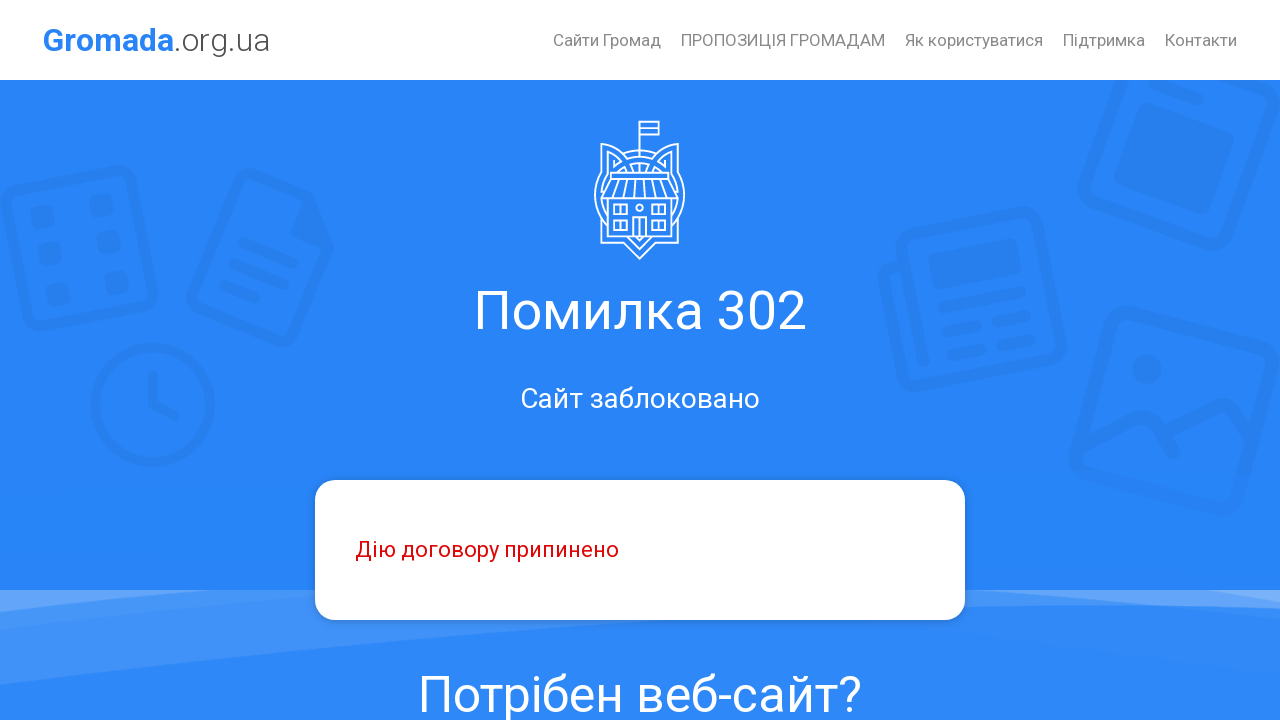

--- FILE ---
content_type: text/html; charset=UTF-8
request_url: https://kubeyska-gromada.gov.ua/news/1657533868/
body_size: 4787
content:
<!DOCTYPE html>
<html lang="ua">
<head>
    <!--[if IE]><meta http-equiv="X-UA-Compatible" content="IE=edge"><![endif]-->
    <meta charset="utf-8">
    <meta name="viewport" content="width=device-width, initial-scale=1">
    <!--[if IE]><script>
        document.createElement('header');
        document.createElement('nav');
        document.createElement('main');
        document.createElement('section');
        document.createElement('article');
        document.createElement('aside');
        document.createElement('footer');
        document.createElement('figure');
        document.createElement('figcaption');
    </script><![endif]-->
    <title>Помилка. Сайт заблоковано</title>
    <meta name="description" content="">
    <meta name="keywords" content="">
    <meta name="robots" content="">

        	
	<link rel="apple-touch-icon" sizes="57x57" href="https://gromada.org.ua/apple-icon-57x57.png">
	<link rel="apple-touch-icon" sizes="60x60" href="https://gromada.org.ua/apple-icon-60x60.png">
	<link rel="apple-touch-icon" sizes="72x72" href="https://gromada.org.ua/apple-icon-72x72.png">
	<link rel="apple-touch-icon" sizes="76x76" href="https://gromada.org.ua/apple-icon-76x76.png">
	<link rel="apple-touch-icon" sizes="114x114" href="https://gromada.org.ua/apple-icon-114x114.png">
	<link rel="apple-touch-icon" sizes="120x120" href="https://gromada.org.ua/apple-icon-120x120.png">
	<link rel="apple-touch-icon" sizes="144x144" href="https://gromada.org.ua/apple-icon-144x144.png">
	<link rel="apple-touch-icon" sizes="152x152" href="https://gromada.org.ua/apple-icon-152x152.png">
	<link rel="apple-touch-icon" sizes="180x180" href="https://gromada.org.ua/apple-icon-180x180.png">
	<link rel="icon" type="image/png" sizes="192x192"  href="https://gromada.org.ua/android-icon-192x192.png">
	<link rel="icon" type="image/png" sizes="32x32" href="https://gromada.org.ua/favicon-32x32.png">
	<link rel="icon" type="image/png" sizes="96x96" href="https://gromada.org.ua/favicon-96x96.png">
	<link rel="icon" type="image/png" sizes="16x16" href="https://gromada.org.ua/favicon-16x16.png">
	<link rel="manifest" href="https://gromada.org.ua/manifest.json">
	<meta name="msapplication-TileColor" content="#ffffff">
	<meta name="msapplication-TileImage" content="https://gromada.org.ua/ms-icon-144x144.png">
	<meta name="theme-color" content="#ffffff">

                    
    <link href="https://fonts.googleapis.com/css?family=Roboto:300,300i,400,400i,700,700i&amp;subset=cyrillic-ext" rel="stylesheet">
    <link rel="stylesheet" href="//gromada.org.ua/themes/new/css/styles.css?v=6">
    <!--[if lt IE 9]>
        <script src="https://oss.maxcdn.com/html5shiv/3.7.2/html5shiv.min.js"></script>
        <script src="https://oss.maxcdn.com/respond/1.4.2/respond.min.js"></script>
    <![endif]-->
    <!--[if gte IE 9]>
        <style type="text/css">
            .gradient { filter: none; }
        </style>
    <![endif]-->

</head>
<body>

<div class="container">

    <div class="menu-wrap">
        <nav class="menu">
            <div class="icon-list">
                <a href="/"><span>Головна</span></a>
                                <a href="//gromada.org.ua/dijuchi-gromadi/"><span>Сайти Громад</span></a>
                                <a href="https://vlada.ua/propozytsiyi/propozitsiya-gromadam/" rel="nofollow" target="_blank"><span>ПРОПОЗИЦІЯ ГРОМАДАМ</span></a>
                                <a href="//gromada.org.ua/yak-koristuvatisya/"><span>Як користуватися</span></a>
                                <a href="//gromada.org.ua/pidtrimka/"><span>Підтримка</span></a>
                                <a href="//gromada.org.ua/kontakti/"><span>Контакти</span></a>
                            </div>
        </nav>
        <button class="close-button" id="close-button">Сховати меню</button>
        <div class="morph-shape" id="morph-shape" data-morph-open="M-1,0h101c0,0,0-1,0,395c0,404,0,405,0,405H-1V0z">
            <svg xmlns="http://www.w3.org/2000/svg" width="100%" height="100%" viewBox="0 0 100 800" preserveAspectRatio="none">
                <path d="M-1,0h101c0,0-97.833,153.603-97.833,396.167C2.167,627.579,100,800,100,800H-1V0z"/>
            </svg>
        </div>
    </div>

    <div class="content-wrap">


        <section class="top_block">

            <header>
                <div class="wrap">

                    <a href="https://gromada.org.ua/" class="logo"><strong>Gromada</strong>.org.ua</a>

                    <nav>
                        <ul>
                                                        <li><a href="//gromada.org.ua/dijuchi-gromadi/">Сайти Громад</a></li>
                                                        <li><a href="https://vlada.ua/propozytsiyi/propozitsiya-gromadam/" rel="nofollow" target="_blank">ПРОПОЗИЦІЯ ГРОМАДАМ</a></li>
                                                        <li><a href="//gromada.org.ua/yak-koristuvatisya/">Як користуватися</a></li>
                                                        <li><a href="//gromada.org.ua/pidtrimka/">Підтримка</a></li>
                                                        <li><a href="//gromada.org.ua/kontakti/">Контакти</a></li>
                                                    </ul>
                    </nav>

                    <button class="menu-button" id="open-button"><span>Меню сайту</span></button>

                </div>
            </header>

        </section>

                    <section class="post_header">
    <div class="wrap" style="padding-bottom: 140px;">

		<div class="logo_svg"><img class="svg" src="//gromada.org.ua/themes/new/img/logo.svg" alt="rda.org.ua - веб-сайти РДА України"></div>
        <h1>Помилка 302</h1>
        <p>Сайт заблоковано</p>

    </div>
</section>

<div class="wrap">
    <main>

        <div style="max-width: 650px;margin: 0 auto -250px; padding: 40px; border-radius: 20px;background: #fff;box-shadow: 0 1px 10px rgba(0, 0, 0, 0.2);">
            
			<p style="color: #de0606; font-size: 22px;">Дію договору припинено</p>
			
						
        </div>

    </main>
</div>

<section class="pre_footer">
    <div class="wrap">

        <div class="title">Потрібен веб-сайт?</div>
        <p>
            Якщо вам необхідно проконсультуватись, ми завжди готові допомогти вам. <br>
            Залиште заявку або дзвоніть нам з 8 до 17 в будні дні!
        </p>
        <p>
                        <a href="#order_block2" class="btn btn-transparent open-popup">Залишити заявку</a>
        </p>

    </div>
</section>        
        <footer>
            <div class="wrap">

                <div class="row">
                    <div class="grid-30 about">
                        <div class="logo"><a href="https://gromada.org.ua/"><strong>Gromada</strong>.org.ua</a></div>
                        <p>Gromada.org.ua – це складова платформи vlada.online. Ми пропонуємо зручний вибір веб-платформ по створенню самостійного веб-сайту державними органами влади</p>
                    </div>
                    <div class="grid-70">
                        <div class="row">
                            <div class="grid-70">
                                <div class="row">
                                    <div class="grid-30">
                                        <div class="title">Як користуватися</div>
                                        <ul>
                                            <li><a href="">Авторизація</a></li>
                                            <li><a href="">Інтерфейс</a></li>
                                            <li><a href="">Розділи</a></li>
                                            <li><a href="">Новини та оголошення</a></li>
                                            <li><a href="">Модулі</a></li>
                                        </ul>
                                    </div>
                                    <div class="grid-30">
                                        <div class="title">Петиції</div>
                                        <ul>
                                            <li><a href="/petitions/?from_gromada_id=0">Триває збір</a></li>
                                            <li><a href="/confirmed_petitions/?from_gromada_id=0">На розгляді</a></li>
                                            <li><a href="/ended_petitions/?from_gromada_id=0">Архів</a></li>
                                        </ul>
                                    </div>
                                    <div class="grid-30">
                                        <div class="title">Сайти громад</div>
                                        <ul>
                                            <li><a href="/dijuchi-gromadi/">Список</a></li>
                                            <li><a href="/#map">Мапа</a></li>
                                        </ul>
                                    </div>
                                </div>
                                <div class="clearfix"></div>
                            </div>
                            <div class="grid-30">
                                <div class="soc_links">
                                    <a href="https://www.facebook.com/vlada.fb/" class="socials" rel="nofollow" target="_blank"><img src="//gromada.org.ua/themes/new/img/socials/facebook.png"></a>
                                    <a href="https://www.youtube.com/channel/UCbJ0UWpTb106cAAhEXFa4Mw" class="socials" rel="nofollow" target="_blank"><img src="//gromada.org.ua/themes/new/img/socials/youtube.png"></a>
                                    <a href="/rss/0/" class="socials" rel="nofollow" target="_blank"><img src="//gromada.org.ua/themes/new/img/socials/rss.png"></a>
                                </div>
                                <div class="developers">
                                    <a href="https://vlada.ua/" class="socials" rel="nofollow" target="_blank"><img src="//gromada.org.ua/themes/new/img/vlada_online.svg" class="svg"></a><br>
                                    <span>офіційні сайти &laquo;під ключ&raquo;</span><br>
                                    для органів державної влади
                                </div>
                            </div>
                            <div class="clearfix"></div>
                        </div>
                    </div>
                    <div class="clearfix"></div>
                    <div class="grid-30 about">
                        <p>&copy; 2016-2025 gromada.org.ua</p>
					</div>
                    <div class="grid-70 footer_projects">
                        <p>
							Інші проекти: 
							<a href="https://vlada.ua/" rel="nofollow" target="_blank">Vlada.ua</a>
							<a href="https://starostat.org.ua/" rel="nofollow" target="_blank">Starostat.org.ua</a>
							<a href="https://rayrada.org.ua/" rel="nofollow" target="_blank">Rayrada.org.ua</a>
							<a href="https://rda.org.ua/" rel="nofollow" target="_blank">Rda.org.ua</a>
							<a href="https://osv.org.ua/" rel="nofollow" target="_blank">osv.org.ua</a>
						</p>
					</div>
                    <div class="clearfix"></div>					
                </div>

            </div>
        </footer>

    </div>
</div>

<script type="text/javascript" src="//gromada.org.ua/themes/new/js/jquery-3.1.0.min.js"></script>
<script type="text/javascript" src="//gromada.org.ua/themes/new/js/jquery-migrate-3.0.0.min.js"></script>


<script type="text/javascript" src="//gromada.org.ua/themes/new/js/jquery.selectric.js"></script>
<script type="text/javascript" src="//gromada.org.ua/themes/new/js/icheck.min.js"></script>
<script type="text/javascript" src="//gromada.org.ua/themes/new/js/jquery.magnific-popup.min.js"></script>
<script type="text/javascript" src="//gromada.org.ua/themes/new/js/jquery.mask.min.js"></script>
<script type="text/javascript" src="//gromada.org.ua/themes/new/js/snap.svg-min.js"></script>
<script type="text/javascript" src="//gromada.org.ua/themes/new/js/classie.js"></script>
<script type="text/javascript" src="//gromada.org.ua/themes/new/js/canvasMenu.js"></script>
<script type="text/javascript" src="//gromada.org.ua/themes/new/js/jquery.label_better.min.js"></script>
<script type="text/javascript" src="//gromada.org.ua/themes/new/js/flickity.pkgd.min.js"></script>
<script type="text/javascript" src="//gromada.org.ua/themes/new/js/functions.js?v=2.2"></script>
<script src="//www.google.com/recaptcha/api.js?onload=onloadCallback&render=explicit" async defer></script>

<script src="//cdn.ckeditor.com/4.10.0/full/ckeditor.js"></script>
<script type="text/javascript">
    $(document).ready(function() {

        $(".comment_petition").on("click", function(){
            if(CKEDITOR.instances["comment_petition_answer"]) {
                CKEDITOR.instances["comment_petition_answer"].destroy(true);
            }
            CKEDITOR.replace("comment_petition_answer", {
                filebrowserUploadUrl: '/upload.php',
				filebrowserUploadMethod: 'form',
                height: '320px',
                allowedContent: true,
                toolbar: [['Source','-','Undo','Redo','-','Find','Replace','SelectAll','-','ShowBlocks','About'],['NumberedList','BulletedList','Outdent','Indent','Blockquote','-','JustifyLeft','JustifyCenter','JustifyRight','JustifyBlock','-','Link','Unlink','Anchor','-','Image','Table','HorizontalRule','SpecialChar'],['Bold','Italic','Underline','Strike','Subscript','Superscript','RemoveFormat','-','Format','Font','FontSize','TextColor','BGColor']],format_tags: 'p;h2;h3;h4'
            });
        });

    });
</script>

<script type="text/javascript">
    var onloadCallback = function() {
        //mysitekey = '6LddghAUAAAAAH46lifowhDNJjTcNM2tMODTvaSE';
        mysitekey = '6Lc8VX0pAAAAAOIdXfAGJh5KdThrKEIdyxWeMTdU';
        if ($("#recaptcha1").length) {
            grecaptcha.render('recaptcha1', {
                'sitekey': mysitekey
            });
        }
        if ($("#recaptcha2").length) {
            grecaptcha.render('recaptcha2', {
                'sitekey': mysitekey
            });
        }
        if ($("#recaptcha3").length) {
            grecaptcha.render('recaptcha3', {
                'sitekey': mysitekey
            });
        }
    };
</script>

<script>
  (function(i,s,o,g,r,a,m){i["GoogleAnalyticsObject"]=r;i[r]=i[r]||function(){
  (i[r].q=i[r].q||[]).push(arguments)},i[r].l=1*new Date();a=s.createElement(o),
  m=s.getElementsByTagName(o)[0];a.async=1;a.src=g;m.parentNode.insertBefore(a,m)
  })(window,document,"script","//www.google-analytics.com/analytics.js","ga");

  ga("create", "UA-71656986-1", "auto");
  ga("send", "pageview");

</script>

<script async
src="https://www.googletagmanager.com/gtag/js?id=UA-71656986-2"></script>
<script>
   window.dataLayer = window.dataLayer || [];
   function gtag(){dataLayer.push(arguments);}
   gtag("js", new Date());

   gtag("config", "UA-71656986-2");
</script>



<div style="display: none;">
    <div id="get_callback" class="dialog-popup">

    <div class="logo"><img src="//gromada.org.ua/themes/new/img/logo.svg" class="svg"></div>
    <div class="title">Наші контакти</div>

    <h3>Технічна підтримка</h3>

    <p>
		+38 (067) 233-08-72 <br>
		+38 (067) 354-66-82 <br>
		+38 (099) 497-86-91
    </p>

    <h3>Розробка сайту</h3>

    <p>
        +38 (097) 193-50-94 <br>
        +38 (066) 203-49-70 <br>
        +38 (043) 255-43-69
    </p>

</div>			<div id="guestbook_block" class="dialog-popup">

    <div class="logo"><img src="//gromada.org.ua/themes/new/img/logo.svg" class="svg"></div>
    <div class="title">Поставити запитання</div>

    
    <form action="/n/actions/" method="post">

        <div class="form-group">
            <input type="text" class="form-control label_better" name="name" value="" placeholder="Ваше прізвище, ім'я та по батькові">
        </div>

        <div class="form-group">
            <input type="tel" class="form-control phone_mask_not_required label_better" name="phone" value="" data-new-placeholder="Контактний телефон">
        </div>

        <div class="form-group">
            <input type="email" class="form-control label_better" name="email" value="" placeholder="Email-адреса *" required>
        </div>

        <hr>

        <div class="form-group">
            <select id="select_guestbook_theme" class="form-control label_better" name="type" data-new-placeholder="Відноситься до категорії *" required>
                <option value="">Оберіть тип запитання...</option>
                <option value="Загальні питання">Загальні питання</option>
                <option value="Технічні питання">Технічні питання</option>
            </select>
        </div>

        <div class="form-group">
            <textarea class="form-control label_better" name="message" rows="5" placeholder="Текст запитання..." required></textarea>
        </div>

        <div class="form-group for_captcha">
            <div class="g-recaptcha" id="recaptcha2"></div>
                    </div>

        <p><button type="submit" name="pAction" value="guestbook" class="btn btn-blue">Надіслати</button></p>

    </form>

</div>

        		<div id="order_block2" class="dialog-popup">

    <div class="logo"><img src="//gromada.org.ua/themes/new/img/logo.svg" class="svg"></div>
    <div class="title">Замовлення сайту громади</div>

    
    <form action="/n/actions/" method="post">

        <div class="form-group">
            <input type="text" class="form-control edrpou_mask label_better" name="edrpou" value="" placeholder="Код ЄДРПОУ громади">
        </div>

        <p>або</p>

        <div class="form-group">
            <input type="text" class="form-control label_better" name="name" value="" placeholder="Назва ОТГ">
        </div>

        <hr>

        <div class="form-group">
            <input type="tel" class="form-control phone_mask label_better" name="phone" value="" data-new-placeholder="Контактний телефон *" required>
        </div>

        <div class="form-group">
            <input type="email" class="form-control label_better" name="email" value="" placeholder="Email-адреса *" required>
        </div>

			<div class="form-group">
				<img id="img_captcha" src="//gromada.org.ua/upload/pre_captcha.png">
			</div>
			<div class="form-group">
				<label class="control-label" for="captcha">Результат з прикладу: <span>*</span></label>
				<input type="text" class="form-control" name="captcha" id="captcha" value="" required>
			</div>

        <p>
			<input type="hidden" name="captcha_code" id="captcha_code" value="719bb0dd5ff39e458311cfd60a457ac5">
			<button type="submit" name="pAction" value="order2" class="btn btn-blue">Оформити заявку</button>
		</p>

    </form>

</div>

	    
    
            <div id="appeal_login" class="dialog-popup">

    <div class="logo"><img src="//gromada.org.ua/themes/new/img/logo.svg" class="svg"></div>
    <div class="title">Авторизація посадової особи</div>

    
    <form action="/n/actions/" method="post">

        <div class="form-group">
            <input type="email" class="form-control label_better" name="appeal_email" value="" placeholder="Email посадової особи" required>
        </div>

        <div class="form-group">
            <input type="password" class="form-control label_better" name="appeal_password" value="" placeholder="Пароль" required>
        </div>

        <p><button type="submit" name="pAction" value="appeal_login" class="btn btn-blue">Увійти</button></p>

    </form>

</div>

    
    
                                                    	</div>


</body>
</html>

--- FILE ---
content_type: text/css;charset=UTF-8
request_url: https://gromada.org.ua/themes/new/css/styles.css?v=6
body_size: 18885
content:
@font-face{font-family:'FontAwesome';src:url('../fonts/fontawesome-webfont.eot?v=4.5.0');src:url('../fonts/fontawesome-webfont.eot?#iefix&v=4.5.0') format('embedded-opentype'),url('../fonts/fontawesome-webfont.woff2?v=4.5.0') format('woff2'),url('../fonts/fontawesome-webfont.woff?v=4.5.0') format('woff'),url('../fonts/fontawesome-webfont.ttf?v=4.5.0') format('truetype'),url('../fonts/fontawesome-webfont.svg?v=4.5.0#fontawesomeregular') format('svg');font-weight:normal;font-style:normal}.fa{display:inline-block;font:normal normal normal 14px/1 FontAwesome;font-size:inherit;text-rendering:auto;-webkit-font-smoothing:antialiased;-moz-osx-font-smoothing:grayscale}.fa-lg{font-size:1.33333333em;line-height:.75em;vertical-align:-15%}.fa-2x{font-size:2em}.fa-3x{font-size:3em}.fa-4x{font-size:4em}.fa-5x{font-size:5em}.fa-fw{width:1.28571429em;text-align:center}.fa-ul{padding-left:0;margin-left:2.14285714em;list-style-type:none}.fa-ul>li{position:relative}.fa-li{position:absolute;left:-2.14285714em;width:2.14285714em;top:.14285714em;text-align:center}.fa-li.fa-lg{left:-1.85714286em}.fa-border{padding:.2em .25em .15em;border:solid .08em #eee;border-radius:.1em}.fa-pull-left{float:left}.fa-pull-right{float:right}.fa.fa-pull-left{margin-right:.3em}.fa.fa-pull-right{margin-left:.3em}.pull-right{float:right}.pull-left{float:left}.fa.pull-left{margin-right:.3em}.fa.pull-right{margin-left:.3em}.fa-spin{-webkit-animation:fa-spin 2s infinite linear;animation:fa-spin 2s infinite linear}.fa-pulse{-webkit-animation:fa-spin 1s infinite steps(8);animation:fa-spin 1s infinite steps(8)}@-webkit-keyframes fa-spin{0%{-webkit-transform:rotate(0deg);transform:rotate(0deg)}100%{-webkit-transform:rotate(359deg);transform:rotate(359deg)}}@keyframes fa-spin{0%{-webkit-transform:rotate(0deg);transform:rotate(0deg)}100%{-webkit-transform:rotate(359deg);transform:rotate(359deg)}}.fa-rotate-90{filter:progid:DXImageTransform.Microsoft.BasicImage(rotation=1);-webkit-transform:rotate(90deg);-ms-transform:rotate(90deg);transform:rotate(90deg)}.fa-rotate-180{filter:progid:DXImageTransform.Microsoft.BasicImage(rotation=2);-webkit-transform:rotate(180deg);-ms-transform:rotate(180deg);transform:rotate(180deg)}.fa-rotate-270{filter:progid:DXImageTransform.Microsoft.BasicImage(rotation=3);-webkit-transform:rotate(270deg);-ms-transform:rotate(270deg);transform:rotate(270deg)}.fa-flip-horizontal{filter:progid:DXImageTransform.Microsoft.BasicImage(rotation=0, mirror=1);-webkit-transform:scale(-1, 1);-ms-transform:scale(-1, 1);transform:scale(-1, 1)}.fa-flip-vertical{filter:progid:DXImageTransform.Microsoft.BasicImage(rotation=2, mirror=1);-webkit-transform:scale(1, -1);-ms-transform:scale(1, -1);transform:scale(1, -1)}:root .fa-rotate-90,:root .fa-rotate-180,:root .fa-rotate-270,:root .fa-flip-horizontal,:root .fa-flip-vertical{filter:none}.fa-stack{position:relative;display:inline-block;width:2em;height:2em;line-height:2em;vertical-align:middle}.fa-stack-1x,.fa-stack-2x{position:absolute;left:0;width:100%;text-align:center}.fa-stack-1x{line-height:inherit}.fa-stack-2x{font-size:2em}.fa-inverse{color:#fff}.fa-glass:before{content:"\f000"}.fa-music:before{content:"\f001"}.fa-search:before{content:"\f002"}.fa-envelope-o:before{content:"\f003"}.fa-heart:before{content:"\f004"}.fa-star:before{content:"\f005"}.fa-star-o:before{content:"\f006"}.fa-user:before{content:"\f007"}.fa-film:before{content:"\f008"}.fa-th-large:before{content:"\f009"}.fa-th:before{content:"\f00a"}.fa-th-list:before{content:"\f00b"}.fa-check:before{content:"\f00c"}.fa-remove:before,.fa-close:before,.fa-times:before{content:"\f00d"}.fa-search-plus:before{content:"\f00e"}.fa-search-minus:before{content:"\f010"}.fa-power-off:before{content:"\f011"}.fa-signal:before{content:"\f012"}.fa-gear:before,.fa-cog:before{content:"\f013"}.fa-trash-o:before{content:"\f014"}.fa-home:before{content:"\f015"}.fa-file-o:before{content:"\f016"}.fa-clock-o:before{content:"\f017"}.fa-road:before{content:"\f018"}.fa-download:before{content:"\f019"}.fa-arrow-circle-o-down:before{content:"\f01a"}.fa-arrow-circle-o-up:before{content:"\f01b"}.fa-inbox:before{content:"\f01c"}.fa-play-circle-o:before{content:"\f01d"}.fa-rotate-right:before,.fa-repeat:before{content:"\f01e"}.fa-refresh:before{content:"\f021"}.fa-list-alt:before{content:"\f022"}.fa-lock:before{content:"\f023"}.fa-flag:before{content:"\f024"}.fa-headphones:before{content:"\f025"}.fa-volume-off:before{content:"\f026"}.fa-volume-down:before{content:"\f027"}.fa-volume-up:before{content:"\f028"}.fa-qrcode:before{content:"\f029"}.fa-barcode:before{content:"\f02a"}.fa-tag:before{content:"\f02b"}.fa-tags:before{content:"\f02c"}.fa-book:before{content:"\f02d"}.fa-bookmark:before{content:"\f02e"}.fa-print:before{content:"\f02f"}.fa-camera:before{content:"\f030"}.fa-font:before{content:"\f031"}.fa-bold:before{content:"\f032"}.fa-italic:before{content:"\f033"}.fa-text-height:before{content:"\f034"}.fa-text-width:before{content:"\f035"}.fa-align-left:before{content:"\f036"}.fa-align-center:before{content:"\f037"}.fa-align-right:before{content:"\f038"}.fa-align-justify:before{content:"\f039"}.fa-list:before{content:"\f03a"}.fa-dedent:before,.fa-outdent:before{content:"\f03b"}.fa-indent:before{content:"\f03c"}.fa-video-camera:before{content:"\f03d"}.fa-photo:before,.fa-image:before,.fa-picture-o:before{content:"\f03e"}.fa-pencil:before{content:"\f040"}.fa-map-marker:before{content:"\f041"}.fa-adjust:before{content:"\f042"}.fa-tint:before{content:"\f043"}.fa-edit:before,.fa-pencil-square-o:before{content:"\f044"}.fa-share-square-o:before{content:"\f045"}.fa-check-square-o:before{content:"\f046"}.fa-arrows:before{content:"\f047"}.fa-step-backward:before{content:"\f048"}.fa-fast-backward:before{content:"\f049"}.fa-backward:before{content:"\f04a"}.fa-play:before{content:"\f04b"}.fa-pause:before{content:"\f04c"}.fa-stop:before{content:"\f04d"}.fa-forward:before{content:"\f04e"}.fa-fast-forward:before{content:"\f050"}.fa-step-forward:before{content:"\f051"}.fa-eject:before{content:"\f052"}.fa-chevron-left:before{content:"\f053"}.fa-chevron-right:before{content:"\f054"}.fa-plus-circle:before{content:"\f055"}.fa-minus-circle:before{content:"\f056"}.fa-times-circle:before{content:"\f057"}.fa-check-circle:before{content:"\f058"}.fa-question-circle:before{content:"\f059"}.fa-info-circle:before{content:"\f05a"}.fa-crosshairs:before{content:"\f05b"}.fa-times-circle-o:before{content:"\f05c"}.fa-check-circle-o:before{content:"\f05d"}.fa-ban:before{content:"\f05e"}.fa-arrow-left:before{content:"\f060"}.fa-arrow-right:before{content:"\f061"}.fa-arrow-up:before{content:"\f062"}.fa-arrow-down:before{content:"\f063"}.fa-mail-forward:before,.fa-share:before{content:"\f064"}.fa-expand:before{content:"\f065"}.fa-compress:before{content:"\f066"}.fa-plus:before{content:"\f067"}.fa-minus:before{content:"\f068"}.fa-asterisk:before{content:"\f069"}.fa-exclamation-circle:before{content:"\f06a"}.fa-gift:before{content:"\f06b"}.fa-leaf:before{content:"\f06c"}.fa-fire:before{content:"\f06d"}.fa-eye:before{content:"\f06e"}.fa-eye-slash:before{content:"\f070"}.fa-warning:before,.fa-exclamation-triangle:before{content:"\f071"}.fa-plane:before{content:"\f072"}.fa-calendar:before{content:"\f073"}.fa-random:before{content:"\f074"}.fa-comment:before{content:"\f075"}.fa-magnet:before{content:"\f076"}.fa-chevron-up:before{content:"\f077"}.fa-chevron-down:before{content:"\f078"}.fa-retweet:before{content:"\f079"}.fa-shopping-cart:before{content:"\f07a"}.fa-folder:before{content:"\f07b"}.fa-folder-open:before{content:"\f07c"}.fa-arrows-v:before{content:"\f07d"}.fa-arrows-h:before{content:"\f07e"}.fa-bar-chart-o:before,.fa-bar-chart:before{content:"\f080"}.fa-twitter-square:before{content:"\f081"}.fa-facebook-square:before{content:"\f082"}.fa-camera-retro:before{content:"\f083"}.fa-key:before{content:"\f084"}.fa-gears:before,.fa-cogs:before{content:"\f085"}.fa-comments:before{content:"\f086"}.fa-thumbs-o-up:before{content:"\f087"}.fa-thumbs-o-down:before{content:"\f088"}.fa-star-half:before{content:"\f089"}.fa-heart-o:before{content:"\f08a"}.fa-sign-out:before{content:"\f08b"}.fa-linkedin-square:before{content:"\f08c"}.fa-thumb-tack:before{content:"\f08d"}.fa-external-link:before{content:"\f08e"}.fa-sign-in:before{content:"\f090"}.fa-trophy:before{content:"\f091"}.fa-github-square:before{content:"\f092"}.fa-upload:before{content:"\f093"}.fa-lemon-o:before{content:"\f094"}.fa-phone:before{content:"\f095"}.fa-square-o:before{content:"\f096"}.fa-bookmark-o:before{content:"\f097"}.fa-phone-square:before{content:"\f098"}.fa-twitter:before{content:"\f099"}.fa-facebook-f:before,.fa-facebook:before{content:"\f09a"}.fa-github:before{content:"\f09b"}.fa-unlock:before{content:"\f09c"}.fa-credit-card:before{content:"\f09d"}.fa-feed:before,.fa-rss:before{content:"\f09e"}.fa-hdd-o:before{content:"\f0a0"}.fa-bullhorn:before{content:"\f0a1"}.fa-bell:before{content:"\f0f3"}.fa-certificate:before{content:"\f0a3"}.fa-hand-o-right:before{content:"\f0a4"}.fa-hand-o-left:before{content:"\f0a5"}.fa-hand-o-up:before{content:"\f0a6"}.fa-hand-o-down:before{content:"\f0a7"}.fa-arrow-circle-left:before{content:"\f0a8"}.fa-arrow-circle-right:before{content:"\f0a9"}.fa-arrow-circle-up:before{content:"\f0aa"}.fa-arrow-circle-down:before{content:"\f0ab"}.fa-globe:before{content:"\f0ac"}.fa-wrench:before{content:"\f0ad"}.fa-tasks:before{content:"\f0ae"}.fa-filter:before{content:"\f0b0"}.fa-briefcase:before{content:"\f0b1"}.fa-arrows-alt:before{content:"\f0b2"}.fa-group:before,.fa-users:before{content:"\f0c0"}.fa-chain:before,.fa-link:before{content:"\f0c1"}.fa-cloud:before{content:"\f0c2"}.fa-flask:before{content:"\f0c3"}.fa-cut:before,.fa-scissors:before{content:"\f0c4"}.fa-copy:before,.fa-files-o:before{content:"\f0c5"}.fa-paperclip:before{content:"\f0c6"}.fa-save:before,.fa-floppy-o:before{content:"\f0c7"}.fa-square:before{content:"\f0c8"}.fa-navicon:before,.fa-reorder:before,.fa-bars:before{content:"\f0c9"}.fa-list-ul:before{content:"\f0ca"}.fa-list-ol:before{content:"\f0cb"}.fa-strikethrough:before{content:"\f0cc"}.fa-underline:before{content:"\f0cd"}.fa-table:before{content:"\f0ce"}.fa-magic:before{content:"\f0d0"}.fa-truck:before{content:"\f0d1"}.fa-pinterest:before{content:"\f0d2"}.fa-pinterest-square:before{content:"\f0d3"}.fa-google-plus-square:before{content:"\f0d4"}.fa-google-plus:before{content:"\f0d5"}.fa-money:before{content:"\f0d6"}.fa-caret-down:before{content:"\f0d7"}.fa-caret-up:before{content:"\f0d8"}.fa-caret-left:before{content:"\f0d9"}.fa-caret-right:before{content:"\f0da"}.fa-columns:before{content:"\f0db"}.fa-unsorted:before,.fa-sort:before{content:"\f0dc"}.fa-sort-down:before,.fa-sort-desc:before{content:"\f0dd"}.fa-sort-up:before,.fa-sort-asc:before{content:"\f0de"}.fa-envelope:before{content:"\f0e0"}.fa-linkedin:before{content:"\f0e1"}.fa-rotate-left:before,.fa-undo:before{content:"\f0e2"}.fa-legal:before,.fa-gavel:before{content:"\f0e3"}.fa-dashboard:before,.fa-tachometer:before{content:"\f0e4"}.fa-comment-o:before{content:"\f0e5"}.fa-comments-o:before{content:"\f0e6"}.fa-flash:before,.fa-bolt:before{content:"\f0e7"}.fa-sitemap:before{content:"\f0e8"}.fa-umbrella:before{content:"\f0e9"}.fa-paste:before,.fa-clipboard:before{content:"\f0ea"}.fa-lightbulb-o:before{content:"\f0eb"}.fa-exchange:before{content:"\f0ec"}.fa-cloud-download:before{content:"\f0ed"}.fa-cloud-upload:before{content:"\f0ee"}.fa-user-md:before{content:"\f0f0"}.fa-stethoscope:before{content:"\f0f1"}.fa-suitcase:before{content:"\f0f2"}.fa-bell-o:before{content:"\f0a2"}.fa-coffee:before{content:"\f0f4"}.fa-cutlery:before{content:"\f0f5"}.fa-file-text-o:before{content:"\f0f6"}.fa-building-o:before{content:"\f0f7"}.fa-hospital-o:before{content:"\f0f8"}.fa-ambulance:before{content:"\f0f9"}.fa-medkit:before{content:"\f0fa"}.fa-fighter-jet:before{content:"\f0fb"}.fa-beer:before{content:"\f0fc"}.fa-h-square:before{content:"\f0fd"}.fa-plus-square:before{content:"\f0fe"}.fa-angle-double-left:before{content:"\f100"}.fa-angle-double-right:before{content:"\f101"}.fa-angle-double-up:before{content:"\f102"}.fa-angle-double-down:before{content:"\f103"}.fa-angle-left:before{content:"\f104"}.fa-angle-right:before{content:"\f105"}.fa-angle-up:before{content:"\f106"}.fa-angle-down:before{content:"\f107"}.fa-desktop:before{content:"\f108"}.fa-laptop:before{content:"\f109"}.fa-tablet:before{content:"\f10a"}.fa-mobile-phone:before,.fa-mobile:before{content:"\f10b"}.fa-circle-o:before{content:"\f10c"}.fa-quote-left:before{content:"\f10d"}.fa-quote-right:before{content:"\f10e"}.fa-spinner:before{content:"\f110"}.fa-circle:before{content:"\f111"}.fa-mail-reply:before,.fa-reply:before{content:"\f112"}.fa-github-alt:before{content:"\f113"}.fa-folder-o:before{content:"\f114"}.fa-folder-open-o:before{content:"\f115"}.fa-smile-o:before{content:"\f118"}.fa-frown-o:before{content:"\f119"}.fa-meh-o:before{content:"\f11a"}.fa-gamepad:before{content:"\f11b"}.fa-keyboard-o:before{content:"\f11c"}.fa-flag-o:before{content:"\f11d"}.fa-flag-checkered:before{content:"\f11e"}.fa-terminal:before{content:"\f120"}.fa-code:before{content:"\f121"}.fa-mail-reply-all:before,.fa-reply-all:before{content:"\f122"}.fa-star-half-empty:before,.fa-star-half-full:before,.fa-star-half-o:before{content:"\f123"}.fa-location-arrow:before{content:"\f124"}.fa-crop:before{content:"\f125"}.fa-code-fork:before{content:"\f126"}.fa-unlink:before,.fa-chain-broken:before{content:"\f127"}.fa-question:before{content:"\f128"}.fa-info:before{content:"\f129"}.fa-exclamation:before{content:"\f12a"}.fa-superscript:before{content:"\f12b"}.fa-subscript:before{content:"\f12c"}.fa-eraser:before{content:"\f12d"}.fa-puzzle-piece:before{content:"\f12e"}.fa-microphone:before{content:"\f130"}.fa-microphone-slash:before{content:"\f131"}.fa-shield:before{content:"\f132"}.fa-calendar-o:before{content:"\f133"}.fa-fire-extinguisher:before{content:"\f134"}.fa-rocket:before{content:"\f135"}.fa-maxcdn:before{content:"\f136"}.fa-chevron-circle-left:before{content:"\f137"}.fa-chevron-circle-right:before{content:"\f138"}.fa-chevron-circle-up:before{content:"\f139"}.fa-chevron-circle-down:before{content:"\f13a"}.fa-html5:before{content:"\f13b"}.fa-css3:before{content:"\f13c"}.fa-anchor:before{content:"\f13d"}.fa-unlock-alt:before{content:"\f13e"}.fa-bullseye:before{content:"\f140"}.fa-ellipsis-h:before{content:"\f141"}.fa-ellipsis-v:before{content:"\f142"}.fa-rss-square:before{content:"\f143"}.fa-play-circle:before{content:"\f144"}.fa-ticket:before{content:"\f145"}.fa-minus-square:before{content:"\f146"}.fa-minus-square-o:before{content:"\f147"}.fa-level-up:before{content:"\f148"}.fa-level-down:before{content:"\f149"}.fa-check-square:before{content:"\f14a"}.fa-pencil-square:before{content:"\f14b"}.fa-external-link-square:before{content:"\f14c"}.fa-share-square:before{content:"\f14d"}.fa-compass:before{content:"\f14e"}.fa-toggle-down:before,.fa-caret-square-o-down:before{content:"\f150"}.fa-toggle-up:before,.fa-caret-square-o-up:before{content:"\f151"}.fa-toggle-right:before,.fa-caret-square-o-right:before{content:"\f152"}.fa-euro:before,.fa-eur:before{content:"\f153"}.fa-gbp:before{content:"\f154"}.fa-dollar:before,.fa-usd:before{content:"\f155"}.fa-rupee:before,.fa-inr:before{content:"\f156"}.fa-cny:before,.fa-rmb:before,.fa-yen:before,.fa-jpy:before{content:"\f157"}.fa-ruble:before,.fa-rouble:before,.fa-rub:before{content:"\f158"}.fa-won:before,.fa-krw:before{content:"\f159"}.fa-bitcoin:before,.fa-btc:before{content:"\f15a"}.fa-file:before{content:"\f15b"}.fa-file-text:before{content:"\f15c"}.fa-sort-alpha-asc:before{content:"\f15d"}.fa-sort-alpha-desc:before{content:"\f15e"}.fa-sort-amount-asc:before{content:"\f160"}.fa-sort-amount-desc:before{content:"\f161"}.fa-sort-numeric-asc:before{content:"\f162"}.fa-sort-numeric-desc:before{content:"\f163"}.fa-thumbs-up:before{content:"\f164"}.fa-thumbs-down:before{content:"\f165"}.fa-youtube-square:before{content:"\f166"}.fa-youtube:before{content:"\f167"}.fa-xing:before{content:"\f168"}.fa-xing-square:before{content:"\f169"}.fa-youtube-play:before{content:"\f16a"}.fa-dropbox:before{content:"\f16b"}.fa-stack-overflow:before{content:"\f16c"}.fa-instagram:before{content:"\f16d"}.fa-flickr:before{content:"\f16e"}.fa-adn:before{content:"\f170"}.fa-bitbucket:before{content:"\f171"}.fa-bitbucket-square:before{content:"\f172"}.fa-tumblr:before{content:"\f173"}.fa-tumblr-square:before{content:"\f174"}.fa-long-arrow-down:before{content:"\f175"}.fa-long-arrow-up:before{content:"\f176"}.fa-long-arrow-left:before{content:"\f177"}.fa-long-arrow-right:before{content:"\f178"}.fa-apple:before{content:"\f179"}.fa-windows:before{content:"\f17a"}.fa-android:before{content:"\f17b"}.fa-linux:before{content:"\f17c"}.fa-dribbble:before{content:"\f17d"}.fa-skype:before{content:"\f17e"}.fa-foursquare:before{content:"\f180"}.fa-trello:before{content:"\f181"}.fa-female:before{content:"\f182"}.fa-male:before{content:"\f183"}.fa-gittip:before,.fa-gratipay:before{content:"\f184"}.fa-sun-o:before{content:"\f185"}.fa-moon-o:before{content:"\f186"}.fa-archive:before{content:"\f187"}.fa-bug:before{content:"\f188"}.fa-vk:before{content:"\f189"}.fa-weibo:before{content:"\f18a"}.fa-renren:before{content:"\f18b"}.fa-pagelines:before{content:"\f18c"}.fa-stack-exchange:before{content:"\f18d"}.fa-arrow-circle-o-right:before{content:"\f18e"}.fa-arrow-circle-o-left:before{content:"\f190"}.fa-toggle-left:before,.fa-caret-square-o-left:before{content:"\f191"}.fa-dot-circle-o:before{content:"\f192"}.fa-wheelchair:before{content:"\f193"}.fa-vimeo-square:before{content:"\f194"}.fa-turkish-lira:before,.fa-try:before{content:"\f195"}.fa-plus-square-o:before{content:"\f196"}.fa-space-shuttle:before{content:"\f197"}.fa-slack:before{content:"\f198"}.fa-envelope-square:before{content:"\f199"}.fa-wordpress:before{content:"\f19a"}.fa-openid:before{content:"\f19b"}.fa-institution:before,.fa-bank:before,.fa-university:before{content:"\f19c"}.fa-mortar-board:before,.fa-graduation-cap:before{content:"\f19d"}.fa-yahoo:before{content:"\f19e"}.fa-google:before{content:"\f1a0"}.fa-reddit:before{content:"\f1a1"}.fa-reddit-square:before{content:"\f1a2"}.fa-stumbleupon-circle:before{content:"\f1a3"}.fa-stumbleupon:before{content:"\f1a4"}.fa-delicious:before{content:"\f1a5"}.fa-digg:before{content:"\f1a6"}.fa-pied-piper:before{content:"\f1a7"}.fa-pied-piper-alt:before{content:"\f1a8"}.fa-drupal:before{content:"\f1a9"}.fa-joomla:before{content:"\f1aa"}.fa-language:before{content:"\f1ab"}.fa-fax:before{content:"\f1ac"}.fa-building:before{content:"\f1ad"}.fa-child:before{content:"\f1ae"}.fa-paw:before{content:"\f1b0"}.fa-spoon:before{content:"\f1b1"}.fa-cube:before{content:"\f1b2"}.fa-cubes:before{content:"\f1b3"}.fa-behance:before{content:"\f1b4"}.fa-behance-square:before{content:"\f1b5"}.fa-steam:before{content:"\f1b6"}.fa-steam-square:before{content:"\f1b7"}.fa-recycle:before{content:"\f1b8"}.fa-automobile:before,.fa-car:before{content:"\f1b9"}.fa-cab:before,.fa-taxi:before{content:"\f1ba"}.fa-tree:before{content:"\f1bb"}.fa-spotify:before{content:"\f1bc"}.fa-deviantart:before{content:"\f1bd"}.fa-soundcloud:before{content:"\f1be"}.fa-database:before{content:"\f1c0"}.fa-file-pdf-o:before{content:"\f1c1"}.fa-file-word-o:before{content:"\f1c2"}.fa-file-excel-o:before{content:"\f1c3"}.fa-file-powerpoint-o:before{content:"\f1c4"}.fa-file-photo-o:before,.fa-file-picture-o:before,.fa-file-image-o:before{content:"\f1c5"}.fa-file-zip-o:before,.fa-file-archive-o:before{content:"\f1c6"}.fa-file-sound-o:before,.fa-file-audio-o:before{content:"\f1c7"}.fa-file-movie-o:before,.fa-file-video-o:before{content:"\f1c8"}.fa-file-code-o:before{content:"\f1c9"}.fa-vine:before{content:"\f1ca"}.fa-codepen:before{content:"\f1cb"}.fa-jsfiddle:before{content:"\f1cc"}.fa-life-bouy:before,.fa-life-buoy:before,.fa-life-saver:before,.fa-support:before,.fa-life-ring:before{content:"\f1cd"}.fa-circle-o-notch:before{content:"\f1ce"}.fa-ra:before,.fa-rebel:before{content:"\f1d0"}.fa-ge:before,.fa-empire:before{content:"\f1d1"}.fa-git-square:before{content:"\f1d2"}.fa-git:before{content:"\f1d3"}.fa-y-combinator-square:before,.fa-yc-square:before,.fa-hacker-news:before{content:"\f1d4"}.fa-tencent-weibo:before{content:"\f1d5"}.fa-qq:before{content:"\f1d6"}.fa-wechat:before,.fa-weixin:before{content:"\f1d7"}.fa-send:before,.fa-paper-plane:before{content:"\f1d8"}.fa-send-o:before,.fa-paper-plane-o:before{content:"\f1d9"}.fa-history:before{content:"\f1da"}.fa-circle-thin:before{content:"\f1db"}.fa-header:before{content:"\f1dc"}.fa-paragraph:before{content:"\f1dd"}.fa-sliders:before{content:"\f1de"}.fa-share-alt:before{content:"\f1e0"}.fa-share-alt-square:before{content:"\f1e1"}.fa-bomb:before{content:"\f1e2"}.fa-soccer-ball-o:before,.fa-futbol-o:before{content:"\f1e3"}.fa-tty:before{content:"\f1e4"}.fa-binoculars:before{content:"\f1e5"}.fa-plug:before{content:"\f1e6"}.fa-slideshare:before{content:"\f1e7"}.fa-twitch:before{content:"\f1e8"}.fa-yelp:before{content:"\f1e9"}.fa-newspaper-o:before{content:"\f1ea"}.fa-wifi:before{content:"\f1eb"}.fa-calculator:before{content:"\f1ec"}.fa-paypal:before{content:"\f1ed"}.fa-google-wallet:before{content:"\f1ee"}.fa-cc-visa:before{content:"\f1f0"}.fa-cc-mastercard:before{content:"\f1f1"}.fa-cc-discover:before{content:"\f1f2"}.fa-cc-amex:before{content:"\f1f3"}.fa-cc-paypal:before{content:"\f1f4"}.fa-cc-stripe:before{content:"\f1f5"}.fa-bell-slash:before{content:"\f1f6"}.fa-bell-slash-o:before{content:"\f1f7"}.fa-trash:before{content:"\f1f8"}.fa-copyright:before{content:"\f1f9"}.fa-at:before{content:"\f1fa"}.fa-eyedropper:before{content:"\f1fb"}.fa-paint-brush:before{content:"\f1fc"}.fa-birthday-cake:before{content:"\f1fd"}.fa-area-chart:before{content:"\f1fe"}.fa-pie-chart:before{content:"\f200"}.fa-line-chart:before{content:"\f201"}.fa-lastfm:before{content:"\f202"}.fa-lastfm-square:before{content:"\f203"}.fa-toggle-off:before{content:"\f204"}.fa-toggle-on:before{content:"\f205"}.fa-bicycle:before{content:"\f206"}.fa-bus:before{content:"\f207"}.fa-ioxhost:before{content:"\f208"}.fa-angellist:before{content:"\f209"}.fa-cc:before{content:"\f20a"}.fa-shekel:before,.fa-sheqel:before,.fa-ils:before{content:"\f20b"}.fa-meanpath:before{content:"\f20c"}.fa-buysellads:before{content:"\f20d"}.fa-connectdevelop:before{content:"\f20e"}.fa-dashcube:before{content:"\f210"}.fa-forumbee:before{content:"\f211"}.fa-leanpub:before{content:"\f212"}.fa-sellsy:before{content:"\f213"}.fa-shirtsinbulk:before{content:"\f214"}.fa-simplybuilt:before{content:"\f215"}.fa-skyatlas:before{content:"\f216"}.fa-cart-plus:before{content:"\f217"}.fa-cart-arrow-down:before{content:"\f218"}.fa-diamond:before{content:"\f219"}.fa-ship:before{content:"\f21a"}.fa-user-secret:before{content:"\f21b"}.fa-motorcycle:before{content:"\f21c"}.fa-street-view:before{content:"\f21d"}.fa-heartbeat:before{content:"\f21e"}.fa-venus:before{content:"\f221"}.fa-mars:before{content:"\f222"}.fa-mercury:before{content:"\f223"}.fa-intersex:before,.fa-transgender:before{content:"\f224"}.fa-transgender-alt:before{content:"\f225"}.fa-venus-double:before{content:"\f226"}.fa-mars-double:before{content:"\f227"}.fa-venus-mars:before{content:"\f228"}.fa-mars-stroke:before{content:"\f229"}.fa-mars-stroke-v:before{content:"\f22a"}.fa-mars-stroke-h:before{content:"\f22b"}.fa-neuter:before{content:"\f22c"}.fa-genderless:before{content:"\f22d"}.fa-facebook-official:before{content:"\f230"}.fa-pinterest-p:before{content:"\f231"}.fa-whatsapp:before{content:"\f232"}.fa-server:before{content:"\f233"}.fa-user-plus:before{content:"\f234"}.fa-user-times:before{content:"\f235"}.fa-hotel:before,.fa-bed:before{content:"\f236"}.fa-viacoin:before{content:"\f237"}.fa-train:before{content:"\f238"}.fa-subway:before{content:"\f239"}.fa-medium:before{content:"\f23a"}.fa-yc:before,.fa-y-combinator:before{content:"\f23b"}.fa-optin-monster:before{content:"\f23c"}.fa-opencart:before{content:"\f23d"}.fa-expeditedssl:before{content:"\f23e"}.fa-battery-4:before,.fa-battery-full:before{content:"\f240"}.fa-battery-3:before,.fa-battery-three-quarters:before{content:"\f241"}.fa-battery-2:before,.fa-battery-half:before{content:"\f242"}.fa-battery-1:before,.fa-battery-quarter:before{content:"\f243"}.fa-battery-0:before,.fa-battery-empty:before{content:"\f244"}.fa-mouse-pointer:before{content:"\f245"}.fa-i-cursor:before{content:"\f246"}.fa-object-group:before{content:"\f247"}.fa-object-ungroup:before{content:"\f248"}.fa-sticky-note:before{content:"\f249"}.fa-sticky-note-o:before{content:"\f24a"}.fa-cc-jcb:before{content:"\f24b"}.fa-cc-diners-club:before{content:"\f24c"}.fa-clone:before{content:"\f24d"}.fa-balance-scale:before{content:"\f24e"}.fa-hourglass-o:before{content:"\f250"}.fa-hourglass-1:before,.fa-hourglass-start:before{content:"\f251"}.fa-hourglass-2:before,.fa-hourglass-half:before{content:"\f252"}.fa-hourglass-3:before,.fa-hourglass-end:before{content:"\f253"}.fa-hourglass:before{content:"\f254"}.fa-hand-grab-o:before,.fa-hand-rock-o:before{content:"\f255"}.fa-hand-stop-o:before,.fa-hand-paper-o:before{content:"\f256"}.fa-hand-scissors-o:before{content:"\f257"}.fa-hand-lizard-o:before{content:"\f258"}.fa-hand-spock-o:before{content:"\f259"}.fa-hand-pointer-o:before{content:"\f25a"}.fa-hand-peace-o:before{content:"\f25b"}.fa-trademark:before{content:"\f25c"}.fa-registered:before{content:"\f25d"}.fa-creative-commons:before{content:"\f25e"}.fa-gg:before{content:"\f260"}.fa-gg-circle:before{content:"\f261"}.fa-tripadvisor:before{content:"\f262"}.fa-odnoklassniki:before{content:"\f263"}.fa-odnoklassniki-square:before{content:"\f264"}.fa-get-pocket:before{content:"\f265"}.fa-wikipedia-w:before{content:"\f266"}.fa-safari:before{content:"\f267"}.fa-chrome:before{content:"\f268"}.fa-firefox:before{content:"\f269"}.fa-opera:before{content:"\f26a"}.fa-internet-explorer:before{content:"\f26b"}.fa-tv:before,.fa-television:before{content:"\f26c"}.fa-contao:before{content:"\f26d"}.fa-500px:before{content:"\f26e"}.fa-amazon:before{content:"\f270"}.fa-calendar-plus-o:before{content:"\f271"}.fa-calendar-minus-o:before{content:"\f272"}.fa-calendar-times-o:before{content:"\f273"}.fa-calendar-check-o:before{content:"\f274"}.fa-industry:before{content:"\f275"}.fa-map-pin:before{content:"\f276"}.fa-map-signs:before{content:"\f277"}.fa-map-o:before{content:"\f278"}.fa-map:before{content:"\f279"}.fa-commenting:before{content:"\f27a"}.fa-commenting-o:before{content:"\f27b"}.fa-houzz:before{content:"\f27c"}.fa-vimeo:before{content:"\f27d"}.fa-black-tie:before{content:"\f27e"}.fa-fonticons:before{content:"\f280"}.fa-reddit-alien:before{content:"\f281"}.fa-edge:before{content:"\f282"}.fa-credit-card-alt:before{content:"\f283"}.fa-codiepie:before{content:"\f284"}.fa-modx:before{content:"\f285"}.fa-fort-awesome:before{content:"\f286"}.fa-usb:before{content:"\f287"}.fa-product-hunt:before{content:"\f288"}.fa-mixcloud:before{content:"\f289"}.fa-scribd:before{content:"\f28a"}.fa-pause-circle:before{content:"\f28b"}.fa-pause-circle-o:before{content:"\f28c"}.fa-stop-circle:before{content:"\f28d"}.fa-stop-circle-o:before{content:"\f28e"}.fa-shopping-bag:before{content:"\f290"}.fa-shopping-basket:before{content:"\f291"}.fa-hashtag:before{content:"\f292"}.fa-bluetooth:before{content:"\f293"}.fa-bluetooth-b:before{content:"\f294"}.fa-percent:before{content:"\f295"}* {margin:0;padding:0;border:0;box-sizing:border-box;}body {font-family:'Roboto', sans-serif;color:#000;font-size:18px;background:#fbfbfb;}.wrap {position:relative;max-width:1194px;margin:0 auto;}.clearfix {clear:both;}.row {margin-left:-15px;margin-right:-15px;}.grid-100 {width:100%;padding:0 15px;}.grid-80 {float:left;width:80%;padding:0 15px;}.grid-75 {float:left;width:75%;padding:0 15px;}.grid-70 {float:left;width:66.66%;padding:0 15px;}.grid-60 {float:left;width:60%;padding:0 15px;}.grid-50 {float:left;width:50%;padding:0 15px;}.grid-40 {float:left;width:40%;padding:0 15px;}.grid-30 {float:left;width:33.33%;padding:0 15px;}.grid-25 {float:left;width:25%;padding:0 15px;}.grid-20 {float:left;width:20%;padding:0 15px;}.grid-100 img,.grid-80 img,.grid-75 img,.grid-70 img,.grid-60 img,.grid-50 img,.grid-40 img,.grid-30 img,.grid-25 img,.grid-20 img {max-width:100% !important;height:auto !important;}.btn {display:inline-block;height:53px;line-height:50px;padding:0 29px;-webkit-border-radius:26px;-moz-border-radius:26px;border-radius:26px;font-size:21px;text-decoration:none !important;cursor:pointer;-webkit-transition:all 0.4s ease;-moz-transition:all 0.4s ease;-ms-transition:all 0.4s ease;-o-transition:all 0.4s ease;transition:all 0.4s ease;min-width:160px;}.btn-block {display:block;text-align:center;}button.btn-block {width:100%;}.btn-white {background:#fff;border:2px solid #fff;color:#2985F7 !important;}.btn-white:hover {background:transparent;color:#fff !important;}.btn-transparent {background:none;border:2px solid #fff;color:#fff !important;}.btn-transparent:hover {background:#fff;color:#2985F7 !important;}.btn-blue {background:#2985F7;border:2px solid #2985F7;color:#fff !important;}.btn-blue:hover {background:#2985F7ee;}.btn-red {background:#c90000;border:2px solid #c90000;color:#fff !important;}.btn-red:hover {background:#c90000ee;}.top_block {background:#2985f7;}.top_block.transparent {background:url(../img/top_block_bg.png) no-repeat top center / contain #2985f7;}.post_header {background:url(../img/top_block_bg.png) no-repeat top center / contain #2985f7;margin-bottom:-160px;}.post_header_main {background:url(../img/top_block_bg.png) no-repeat top center / contain #2985f7;}.post_header.bg_all_subdomain {background:url(../img/all_subdomain_bg.png) no-repeat top center / contain #2985f7;}.post_header.bg_page {background:url(../img/page_bg.png) no-repeat top center / contain #2985f7;}.post_header.bg_guestbook {background:url(../img/guestbook_bg.png) no-repeat top center / contain #2985f7;}.post_header.bg_petition {background:url(../img/petition_bg.png) no-repeat top center / contain #2985f7;}.post_header .wrap {padding:30px 0 190px;}.post_header_main .wrap {padding:30px 0 0;}.post_header h1 {font-size:54px;font-weight:normal;color:#fff;line-height:1;text-align:center;max-width:750px;margin:0 auto 40px;}.post_header p {text-align:center;font-size:28px;line-height:1.5;margin:30px 10%;color:#fff;}.post_header .sub_link {font-size:19px;color:#fff;}.post_header .sub_link:hover {text-decoration:none;}.post_header2 {background:url(../img/top_block_bg.png) no-repeat top center / cover #2985f7;}.post_header2 .wrap {padding:30px 0 60px;}.post_header2 h1 {font-size:54px;font-weight:normal;color:#fff;line-height:1;text-align:center;max-width:750px;margin:0 auto;}.post_header2 p {text-align:center;font-size:28px;line-height:1.5;margin:30px 10%;color:#fff;}header {height:80px;background:#fff;-webkit-box-shadow:0px 1px 7px rgba(0, 0, 0, 0.2);-moz-box-shadow:0px 1px 7px rgba(0, 0, 0, 0.2);box-shadow:0px 1px 7px rgba(0, 0, 0, 0.2);}.transparent header {background:none;box-shadow:none;}header .wrap {height:80px;}header .logo {position:absolute;left:0;top:0;height:80px;line-height:80px;font-size:32px;color:#505050;font-weight:300;text-decoration:none;}.transparent header .logo {color:#fff;}header .logo strong {font-weight:bold;color:#2985F7;}.transparent header .logo strong {color:#fff;}header #open-button {display:none;}header nav {position:absolute;right:0;}header nav ul {list-style:none;padding-top:20px;}header nav ul li {float:left;position:relative;}header nav ul li a {position:relative;display:block;font-size:17px;color:#8a8a8a;text-decoration:none;height:40px;line-height:40px;-webkit-transition:color 0.4s ease;-moz-transition:color 0.4s ease;-ms-transition:color 0.4s ease;-o-transition:color 0.4s ease;transition:color 0.4s ease;margin-left:20px;}.transparent header nav ul li a {color:rgba(255, 255, 255, 0.85);}header nav ul li a:before {content:'';position:absolute;bottom:0;left:50%;margin-left:0;height:3px;width:0;background:#2985F7;-webkit-border-radius:1.5px;-moz-border-radius:1.5px;border-radius:1.5px;-webkit-transition:all 0.5s ease;-moz-transition:all 0.5s ease;-ms-transition:all 0.5s ease;-o-transition:all 0.5s ease;transition:all 0.5s ease;}.transparent header nav ul li a:before {background:#fff;}header nav ul li a:hover,header nav ul li a:focus,header nav ul li.active a {color:#2985F7;}.transparent header nav ul li a:hover,.transparent header nav ul li a:focus,.transparent header nav ul li.active a {color:rgba(255, 255, 255, 1);}header nav ul li a:hover:before,header nav ul li a:focus:before,header nav ul li.active a:before {width:100%;margin-left:-50%;}.logo_svg {text-align:center;margin-bottom:10px;}.logo_svg img.svg,.logo_svg svg {max-height:160px;}.logo_svg path {fill:#fff !important;}.head_title {font-size:54px;font-weight:300;color:#fff;line-height:1;text-align:center;max-width:750px;margin:0 auto;}.top_gromadas {position:relative;height:295px;margin-top:50px;}.top_gromadas .top_g {position:absolute;bottom:0;line-height:0;}.top_gromadas .top_g.left {left:0;}.top_gromadas .top_g.left img {width:520px;}.top_gromadas .top_g.right {right:0;}.top_gromadas .top_g.right img {width:520px;}.top_gromadas .top_g.main {left:50%;margin-left:-323.5px;z-index:2;}.top_gromadas .top_g.main img {width:647px;}.top_gromadas .top_g img {-webkit-box-shadow:0px -2px 7px rgba(0, 0, 0, 0.2);-moz-box-shadow:0px -2px 7px rgba(0, 0, 0, 0.2);box-shadow:0px -2px 7px rgba(0, 0, 0, 0.2);}.top_gromadas .top_g .gerb {position:absolute;top:63px;left:50%;margin-left:-45px;height:90px;width:90px;-webkit-border-radius:50%;-moz-border-radius:50%;border-radius:50%;background:#fff;padding:10px 0;text-align:center;}.top_gromadas .top_g .gerb img {max-height:70px;max-width:70px;-webkit-box-shadow:none;-moz-box-shadow:none;box-shadow:none;-webkit-border-radius:20px;-moz-border-radius:20px;border-radius:20px;}.top_gromadas .top_g.left .gerb,.top_gromadas .top_g.right .gerb {top:57px;margin-left:-35px;height:70px;width:70px;}.top_gromadas .top_g.left .gerb img,.top_gromadas .top_g.right .gerb img {max-height:50px;max-width:50px;}.top_gromadas .top_g .title {position:absolute;left:10%;right:10%;top:55%;font-size:33px;font-weight:bold;color:#000;text-align:center;}.top_gromadas .top_g.left .title,.top_gromadas .top_g.right .title {font-size:19px;top:60%;}.top_gromadas .top_g .title span {display:inline-block;padding:5px 15px;background:#fff;line-height:1.1;margin-bottom:2px;}.top_gromadas .top_g .title small {display:inline-block;padding:5px 10px;background:#fff;line-height:1.2;font-size:14px;font-weight:300;}.other_projects {border-bottom:1px solid #E8E8E8;}.other_projects ul {list-style:none;text-align:center;}.other_projects ul li {display:inline-block;padding:19px 0;margin:0 10px;}.other_projects ul li a {display:block;height:39px;line-height:39px;padding:0 11px;-webkit-border-radius:19.5px;-moz-border-radius:19.5px;border-radius:19.5px;font-size:18px;text-transform:uppercase;color:#2A82FF;text-decoration:none;-webkit-transition:all 0.4s ease;-moz-transition:all 0.4s ease;-ms-transition:all 0.4s ease;-o-transition:all 0.4s ease;transition:all 0.4s ease;}.other_projects ul li a:hover,.other_projects ul li a:focus,.other_projects ul li a.active {color:#fff;background:#2A82FF;}.map {margin:50px 0;}.map .title {font-size:50px;color:#000;text-align:center;}.map #myMap {margin:30px 0;height:600px;-webkit-box-shadow:0 0 10px rgba(0, 0, 0, 0.2);-moz-box-shadow:0 0 10px rgba(0, 0, 0, 0.2);box-shadow:0 0 10px rgba(0, 0, 0, 0.2);}.map .all_site_url {margin:20px 0;text-align:center;}.map .all_site_url a {display:inline-flex;padding:12px 25px;font-size:22px;text-decoration:none;color:#fff;background:#d04d5f;border-radius:10px;}.last_news {margin:50px 0;}.news_ico {width:80px;height:80px;line-height:80px;padding-top:15px;text-align:center;background:#8979F6;-webkit-border-radius:10px;-moz-border-radius:10px;border-radius:10px;margin-bottom:30px;}.news_ico img.svg,.news_ico svg {width:50px;}.news_ico svg path {fill:#fff;}.last_news .title {font-size:50px;line-height:1;margin-bottom:25px;}.last_news p {font-size:30px;line-height:1.25;}.one_news {margin-bottom:30px;-webkit-box-shadow:0 0 10px rgba(0, 0, 0, 0.2);-moz-box-shadow:0 0 10px rgba(0, 0, 0, 0.2);box-shadow:0 0 10px rgba(0, 0, 0, 0.2);border-top-left-radius:5px;-o-border-top-left-radius:5px;-ms-border-top-left-radius:5px;-moz-border-top-left-radius:5px;-webkit-border-top-left-radius:5px;border-top-right-radius:5px;-o-border-top-right-radius:5px;-ms-border-top-right-radius:5px;-moz-border-top-right-radius:5px;-webkit-border-top-right-radius:5px;}.one_news .news_img {display:block;height:200px;background:no-repeat top center / cover;position:relative;border-top-left-radius:5px;-o-border-top-left-radius:5px;-ms-border-top-left-radius:5px;-moz-border-top-left-radius:5px;-webkit-border-top-left-radius:5px;border-top-right-radius:5px;-o-border-top-right-radius:5px;-ms-border-top-right-radius:5px;-moz-border-top-right-radius:5px;-webkit-border-top-right-radius:5px;}.one_news .news_img .mask {position:absolute;top:0;right:0;bottom:0;left:0;background:#000;opacity:0.1;-webkit-transition:opacity 0.4s ease;-moz-transition:opacity 0.4s ease;-ms-transition:opacity 0.4s ease;-o-transition:opacity 0.4s ease;transition:opacity 0.4s ease;border-top-left-radius:5px;-o-border-top-left-radius:5px;-ms-border-top-left-radius:5px;-moz-border-top-left-radius:5px;-webkit-border-top-left-radius:5px;border-top-right-radius:5px;-o-border-top-right-radius:5px;-ms-border-top-right-radius:5px;-moz-border-top-right-radius:5px;-webkit-border-top-right-radius:5px;}.one_news .news_img:hover .mask,.one_news .news_img:focus .mask {opacity:0.3;}.one_news .news_img span {position:absolute;left:15px;bottom:10px;background:rgba(255, 255, 255, 0.9);font-size:14px;color:#000;font-weight:bold;line-height:1.4;text-decoration:none;padding:4px 10px;max-width:90%;}.one_news .news_from_gromada {display:block;line-height:1.3;text-decoration:none;color:#2A82FF;margin-bottom:10px;}.one_news .news_from_gromada:hover,.one_news .news_from_gromada:focus {text-decoration:underline;}.one_news .news_date {position:relative;background:#fff;padding:10px 15px 40px;font-size:14px;color:#A3A3A3;border-bottom-left-radius:5px;-o-border-bottom-left-radius:5px;-ms-border-bottom-left-radius:5px;-moz-border-bottom-left-radius:5px;-webkit-border-bottom-left-radius:5px;border-bottom-right-radius:5px;-o-border-bottom-right-radius:5px;-ms-border-bottom-right-radius:5px;-moz-border-bottom-right-radius:5px;-webkit-border-bottom-right-radius:5px;}.one_news .news_date .bottom {position:absolute;bottom:15px;left:30px;right:30px;padding-top:10px;border-top:1px solid #ccc;}.one_news .news_date .bottom .grid-50 {padding:0;}.last_docs {margin:50px 0;}.last_docs .about {float:right;text-align:right;}.docs_ico {width:80px;height:80px;line-height:80px;padding-top:15px;text-align:center;background:#82D84F;-webkit-border-radius:10px;-moz-border-radius:10px;border-radius:10px;margin-bottom:30px;float:right;}.docs_ico img.svg,.docs_ico svg {width:40px;}.docs_ico svg path {fill:#fff;}.last_docs .title {font-size:50px;line-height:1;margin-bottom:25px;}.last_docs p {font-size:28px;line-height:1.25;}.one_doc {position:relative;background:#fff;border-radius:5px;-webkit-box-shadow:0 0 10px rgba(0, 0, 0, 0.2);-moz-box-shadow:0 0 10px rgba(0, 0, 0, 0.2);box-shadow:0 0 10px rgba(0, 0, 0, 0.2);padding:15px 15px 110px;margin-bottom:20px;-webkit-transition:background 0.4s ease;-moz-transition:background 0.4s ease;-ms-transition:background 0.4s ease;-o-transition:background 0.4s ease;transition:background 0.4s ease;}.one_doc:hover,.one_doc:focus {background:rgba(232, 250, 255, 0.1);}.one_doc .type {font-size:13px;color:#FF3C29;margin-bottom:5px;line-height:1.2;}.one_doc .title {font-size:16px;color:#000;margin-bottom:15px;line-height:1.25;}.one_doc .title a {color:#000;text-decoration:none;}.one_doc .title a:hover,.one_doc .title a:focus {text-decoration:underline;}.one_doc .bottom {position:absolute;bottom:15px;left:15px;right:15px;line-height:1.2;font-size:13px;color:#A3A3A3;}.one_doc .bottom a {display:inline-block;text-decoration:none;color:#2A82FF;margin-bottom:5px;}.one_doc .bottom a:hover,.one_doc .bottom a:focus {text-decoration:underline;}.last_photos {margin:50px 0;}.photos_ico {width:80px;height:80px;line-height:80px;text-align:center;background:#F95D5E;-webkit-border-radius:10px;-moz-border-radius:10px;border-radius:10px;margin-bottom:30px;}.photos_ico img.svg,.photos_ico svg {width:50px;}.photos_ico svg path {fill:#fff;}.last_photos .title {font-size:50px;line-height:1;margin-bottom:25px;}.last_photos p {font-size:28px;line-height:1.25;}.one_album {margin-bottom:20px;-webkit-box-shadow:0 0 10px rgba(0, 0, 0, 0.2);-moz-box-shadow:0 0 10px rgba(0, 0, 0, 0.2);box-shadow:0 0 10px rgba(0, 0, 0, 0.2);border-top-left-radius:5px;-o-border-top-left-radius:5px;-ms-border-top-left-radius:5px;-moz-border-top-left-radius:5px;-webkit-border-top-left-radius:5px;border-top-right-radius:5px;-o-border-top-right-radius:5px;-ms-border-top-right-radius:5px;-moz-border-top-right-radius:5px;-webkit-border-top-right-radius:5px;}.one_album .album_img {display:block;height:200px;background:no-repeat top center / cover;position:relative;border-top-left-radius:5px;-o-border-top-left-radius:5px;-ms-border-top-left-radius:5px;-moz-border-top-left-radius:5px;-webkit-border-top-left-radius:5px;border-top-right-radius:5px;-o-border-top-right-radius:5px;-ms-border-top-right-radius:5px;-moz-border-top-right-radius:5px;-webkit-border-top-right-radius:5px;}.one_album .album_img .mask {position:absolute;top:0;right:0;bottom:0;left:0;background:#000;opacity:0.4;-webkit-transition:opacity 0.4s ease;-moz-transition:opacity 0.4s ease;-ms-transition:opacity 0.4s ease;-o-transition:opacity 0.4s ease;transition:opacity 0.4s ease;border-top-left-radius:5px;-o-border-top-left-radius:5px;-ms-border-top-left-radius:5px;-moz-border-top-left-radius:5px;-webkit-border-top-left-radius:5px;border-top-right-radius:5px;-o-border-top-right-radius:5px;-ms-border-top-right-radius:5px;-moz-border-top-right-radius:5px;-webkit-border-top-right-radius:5px;}.one_album .album_img:hover .mask,.one_album .album_img:focus .mask {opacity:0.7;}.one_album .album_img span {position:absolute;left:15px;bottom:10px;font-size:14px;color:#fff;font-weight:bold;line-height:1.4;text-decoration:none;max-width:90%;}.one_album .albums_from_gromada {display:block;line-height:1.3;text-decoration:none;color:#2A82FF;margin-bottom:10px;}.one_album .albums_from_gromada:hover,.one_album .albums_from_gromada:focus {text-decoration:underline;}.one_album .albums_count {position:relative;background:#fff;padding:10px 15px 40px;font-size:14px;color:#A3A3A3;border-bottom-left-radius:5px;-o-border-bottom-left-radius:5px;-ms-border-bottom-left-radius:5px;-moz-border-bottom-left-radius:5px;-webkit-border-bottom-left-radius:5px;border-bottom-right-radius:5px;-o-border-bottom-right-radius:5px;-ms-border-bottom-right-radius:5px;-moz-border-bottom-right-radius:5px;-webkit-border-bottom-right-radius:5px;}.one_album .albums_count .bottom {position:absolute;bottom:15px;left:15px;right:15px;padding-top:10px;border-top:1px solid #ccc;}.our_contacts {font-size:20px;}.our_contacts .right {text-align:right;}.our_contacts h4 {font-size:27px;color:#2C87F7;margin-top:30px;margin-bottom:10px;}.our_contacts iframe {margin-top:30px;box-shadow:0 0 7px rgba(0, 0, 0, 0.15);-moz-box-shadow:0 0 7px rgba(0, 0, 0, 0.15);-webkit-box-shadow:0 0 7px rgba(0, 0, 0, 0.15);}.new_design {margin:50px 0;}.new_design .about {float:right;text-align:right;}.design_ico {width:80px;height:80px;line-height:80px;text-align:center;background:#06B3FD;-webkit-border-radius:10px;-moz-border-radius:10px;border-radius:10px;margin-bottom:30px;float:right;}.design_ico img.svg,.design_ico svg {width:50px;}.design_ico svg path {fill:#fff;}.new_design .title {font-size:50px;line-height:1;margin-bottom:25px;}.new_design p {font-size:28px;line-height:1.25;}.new_design .design_example {border-radius:10px;-o-border-radius:10px;-ms-border-radius:10px;-moz-border-radius:10px;-webkit-border-radius:10px;-webkit-box-shadow:0 0 10px rgba(0, 0, 0, 0.2);-moz-box-shadow:0 0 10px rgba(0, 0, 0, 0.2);box-shadow:0 0 10px rgba(0, 0, 0, 0.2);}.all_important {margin:80px 0;text-align:center;}.voting_ico {display:inline-block;width:80px;height:80px;line-height:80px;text-align:center;background:#FFD056;-webkit-border-radius:10px;-moz-border-radius:10px;border-radius:10px;margin-bottom:30px;}.voting_ico img.svg,.voting_ico svg {width:50px;}.voting_ico svg path {fill:#fff;}.petition_ico {display:inline-block;width:80px;height:80px;line-height:80px;text-align:center;background:#17EBDA;-webkit-border-radius:10px;-moz-border-radius:10px;border-radius:10px;margin-bottom:30px;}.petition_ico img.svg,.petition_ico svg {width:50px;}.petition_ico svg path {fill:#fff;}.all_important .title {font-size:50px;line-height:1;margin-bottom:25px;}.all_important p {font-size:28px;line-height:1.25;}.one_answer {position:relative;margin-bottom:30px;background:#fff;-webkit-border-radius:10px;-moz-border-radius:10px;border-radius:10px;-webkit-box-shadow:0 0 10px rgba(0, 0, 0, 0.2);-moz-box-shadow:0 0 10px rgba(0, 0, 0, 0.2);box-shadow:0 0 10px rgba(0, 0, 0, 0.2);}.one_answer .date_info {padding:15px 30px;font-size:30px;color:#000;}.one_answer .date_info .date {text-align:right;}.one_answer .question {padding:0 30px;margin-bottom:30px;}.one_answer .answer {padding:10px 30px;background:#CAE1FD;-webkit-border-bottom-left-radius:10px;-moz-border-bottom-left-radius:10px;border-bottom-left-radius:10px;-webkit-border-bottom-right-radius:10px;-moz-border-bottom-right-radius:10px;border-bottom-right-radius:10px;}.one_gromada {position:relative;margin-bottom:30px;background:#fff;-webkit-border-radius:10px;-moz-border-radius:10px;border-radius:10px;-webkit-box-shadow:0 0 10px rgba(0, 0, 0, 0.2);-moz-box-shadow:0 0 10px rgba(0, 0, 0, 0.2);box-shadow:0 0 10px rgba(0, 0, 0, 0.2);}.one_gromada .head {position:relative;padding:30px;-webkit-border-top-left-radius:10px;-moz-border-top-left-radius:10px;border-top-left-radius:10px;-webkit-border-top-right-radius:10px;-moz-border-top-right-radius:10px;border-top-right-radius:10px;height:160px;background:no-repeat bottom -50px center / cover;}.one_gromada .head .gerb {height:100px;width:100px;-webkit-border-radius:50%;-moz-border-radius:50%;border-radius:50%;background:#fff;padding:10px 0;text-align:center;}.one_gromada .head .gerb img {max-height:80px;max-width:80px;-webkit-box-shadow:none;-moz-box-shadow:none;box-shadow:none;-webkit-border-radius:20px;-moz-border-radius:20px;border-radius:20px;}.one_gromada .head .title {padding-top:20px;font-size:28px;font-weight:bold;line-height:0.95;color:#000;}.one_gromada .head .title span {display:inline-block;padding:5px 10px;background:#fff;line-height:1.1;margin-bottom:-4px;}.one_gromada .head .title small {display:inline-block;padding:5px 10px;background:#fff;line-height:1.2;font-size:14px;font-weight:300;}.one_gromada .description {padding:15px 30px;font-size:20px;color:#000;}.one_gromada .description p {margin:12px 0;line-height:1.15;}.petition_data {background:#fff;-webkit-border-radius:20px;-moz-border-radius:20px;border-radius:20px;-webkit-box-shadow:0 0 10px rgba(0, 0, 0, 0.2);-moz-box-shadow:0 0 10px rgba(0, 0, 0, 0.2);box-shadow:0 0 10px rgba(0, 0, 0, 0.2);padding:30px 30px;}.petition_data .title {text-align:center;font-size:50px;margin-bottom:20px;color:#000;line-height:1;}.petition_data .for_gromada {text-align:center;font-size:29px;margin-bottom:30px;color:#7D7D7D;line-height:1.1;}.petition_data .for_gromada a {color:#636363;text-decoration:underline;}.petition_data .for_gromada a:hover {text-decoration:none;}.petition_data .author {margin:15px 0;font-size:24px;}.petition_data .text {margin:20px 0;line-height:1.5;font-size:18px;}.petition_data .progress {margin:30px 0;background:#B8B8B8;position:relative;height:58px;-webkit-border-radius:29px;-moz-border-radius:29px;border-radius:29px;}.petition_data .progress span {background:#2985F7;position:absolute;left:0;top:0;height:58px;-webkit-border-radius:29px;-moz-border-radius:29px;border-radius:29px;max-width:100% !important;}.petition_data .progress strong {position:absolute;left:0;top:0;right:0;height:58px;line-height:58px;font-size:32px;color:#fff;font-weight:normal;text-align:center;}table {border-collapse:collapse;}.table {width:100%;max-width:100%;margin-bottom:1rem;background-color:transparent;}.table th,.table td {padding:0.75rem;vertical-align:top;border-top:1px solid #dee2e6;}.table thead th {text-align:left;vertical-align:bottom;border-bottom:2px solid #dee2e6;}.table tbody + tbody {border-top:2px solid #dee2e6;}.table .table {background-color:#fff;}.table-sm th,.table-sm td {padding:0.3rem;}.table-bordered {border:1px solid #dee2e6;}.table-bordered th,.table-bordered td {border:1px solid #dee2e6;}.table-bordered thead th,.table-bordered thead td {border-bottom-width:2px;}.table-striped tbody tr:nth-of-type(odd) {background-color:rgba(0, 0, 0, 0.05);}.table-hover tbody tr:hover {background-color:rgba(0, 0, 0, 0.075);}.table-primary,.table-primary > th,.table-primary > td {background-color:#b8daff;}.table-hover .table-primary:hover {background-color:#9fcdff;}.table-hover .table-primary:hover > td,.table-hover .table-primary:hover > th {background-color:#9fcdff;}.table-secondary,.table-secondary > th,.table-secondary > td {background-color:#d6d8db;}.table-hover .table-secondary:hover {background-color:#c8cbcf;}.table-hover .table-secondary:hover > td,.table-hover .table-secondary:hover > th {background-color:#c8cbcf;}.table-success,.table-success > th,.table-success > td {background-color:#c3e6cb;}.table-hover .table-success:hover {background-color:#b1dfbb;}.table-hover .table-success:hover > td,.table-hover .table-success:hover > th {background-color:#b1dfbb;}.table-info,.table-info > th,.table-info > td {background-color:#bee5eb;}.table-hover .table-info:hover {background-color:#abdde5;}.table-hover .table-info:hover > td,.table-hover .table-info:hover > th {background-color:#abdde5;}.table-warning,.table-warning > th,.table-warning > td {background-color:#ffeeba;}.table-hover .table-warning:hover {background-color:#ffe8a1;}.table-hover .table-warning:hover > td,.table-hover .table-warning:hover > th {background-color:#ffe8a1;}.table-danger,.table-danger > th,.table-danger > td {background-color:#f5c6cb;}.table-hover .table-danger:hover {background-color:#f1b0b7;}.table-hover .table-danger:hover > td,.table-hover .table-danger:hover > th {background-color:#f1b0b7;}.table-light,.table-light > th,.table-light > td {background-color:#fdfdfe;}.table-hover .table-light:hover {background-color:#ececf6;}.table-hover .table-light:hover > td,.table-hover .table-light:hover > th {background-color:#ececf6;}.table-dark,.table-dark > th,.table-dark > td {background-color:#c6c8ca;}.table-hover .table-dark:hover {background-color:#b9bbbe;}.table-hover .table-dark:hover > td,.table-hover .table-dark:hover > th {background-color:#b9bbbe;}.table-active,.table-active > th,.table-active > td {background-color:rgba(0, 0, 0, 0.075);}.table-hover .table-active:hover {background-color:rgba(0, 0, 0, 0.075);}.table-hover .table-active:hover > td,.table-hover .table-active:hover > th {background-color:rgba(0, 0, 0, 0.075);}.table .thead-dark th {color:#fff;background-color:#212529;border-color:#32383e;}.table .thead-light th {color:#495057;background-color:#e9ecef;border-color:#dee2e6;}.table-dark {color:#fff;background-color:#212529;}.table-dark th,.table-dark td,.table-dark thead th {border-color:#32383e;}.table-dark.table-bordered {border:0;}.table-dark.table-striped tbody tr:nth-of-type(odd) {background-color:rgba(255, 255, 255, 0.05);}.table-dark.table-hover tbody tr:hover {background-color:rgba(255, 255, 255, 0.075);}.table .text-danger {color:#ca1e31;}@media (max-width:575.98px) {.table-responsive-sm {display:block;width:100%;overflow-x:auto;-webkit-overflow-scrolling:touch;-ms-overflow-style:-ms-autohiding-scrollbar;}.table-responsive-sm > .table-bordered {border:0;}}@media (max-width:767.98px) {.table-responsive-md {display:block;width:100%;overflow-x:auto;-webkit-overflow-scrolling:touch;-ms-overflow-style:-ms-autohiding-scrollbar;}.table-responsive-md > .table-bordered {border:0;}}@media (max-width:991.98px) {.table-responsive-lg {display:block;width:100%;overflow-x:auto;-webkit-overflow-scrolling:touch;-ms-overflow-style:-ms-autohiding-scrollbar;}.table-responsive-lg > .table-bordered {border:0;}}@media (max-width:1199.98px) {.table-responsive-xl {display:block;width:100%;overflow-x:auto;-webkit-overflow-scrolling:touch;-ms-overflow-style:-ms-autohiding-scrollbar;}.table-responsive-xl > .table-bordered {border:0;}}.table-responsive {display:block;width:100%;overflow-x:auto;-webkit-overflow-scrolling:touch;-ms-overflow-style:-ms-autohiding-scrollbar;}.table-responsive > .table-bordered {border:0;}.one_person {position:relative;margin-bottom:30px;background:#fff;-webkit-border-radius:10px;-moz-border-radius:10px;border-radius:10px;-webkit-box-shadow:0 0 10px rgba(0, 0, 0, 0.2);-moz-box-shadow:0 0 10px rgba(0, 0, 0, 0.2);box-shadow:0 0 10px rgba(0, 0, 0, 0.2);padding:15px 30px;}.one_person .img {margin-bottom:8px;}.one_person .title {text-align:center;font-size:20px;margin-bottom:10px;color:#000;line-height:1.1;}.one_person .title small {font-size:17px;font-weight:300;}.one_person .from_gromada {margin-bottom:15px;text-align:center;font-size:16px;}.one_person .from_gromada a {color:#2985F7;text-decoration:underline;}.one_person .from_gromada a:hover {text-decoration:none;}.one_person .date {margin-top:15px;font-size:15px;}.deputat_data {max-width:900px;position:relative;margin:0 auto 30px;background:#fff;-webkit-border-radius:10px;-moz-border-radius:10px;border-radius:10px;-webkit-box-shadow:0 0 10px rgba(0, 0, 0, 0.2);-moz-box-shadow:0 0 10px rgba(0, 0, 0, 0.2);box-shadow:0 0 10px rgba(0, 0, 0, 0.2);padding:15px 30px;}.deputat_data .img {text-align:center;margin-bottom:10px;}.deputat_data .center {text-align:center;}.one_appeal {margin:50px 0;}.one_appeal .title {margin-bottom:10px;font-size:18px;color:#7d7d7d;}.one_appeal .title span {margin-right:10px;font-weight:bold;}.one_appeal .title a {color:#2985F7;}.one_appeal .title small {font-size:13px;margin-left:15px;}#add_appeal_title {margin-bottom:15px;font-size:26px;font-weight:normal;color:#2985F7;}#add_appeal_posada {margin-bottom:10px;font-size:17px;font-weight:300;color:#000;}#add_appeal_details {font-size:14px;font-weight:300;color:#000;}.one_petition {position:relative;margin-bottom:30px;background:#fff;-webkit-border-radius:10px;-moz-border-radius:10px;border-radius:10px;-webkit-box-shadow:0 0 10px rgba(0, 0, 0, 0.2);-moz-box-shadow:0 0 10px rgba(0, 0, 0, 0.2);box-shadow:0 0 10px rgba(0, 0, 0, 0.2);padding:15px 30px 80px;}.one_petition .title {text-align:center;font-size:32px;margin-bottom:10px;color:#000;line-height:1.1;}.one_petition .title a {color:#000;text-decoration:none;}.one_petition .count_voices {text-align:center;margin-bottom:10px;}.one_petition .count_voices span {display:inline-block;height:38px;line-height:38px;padding:0 15px;-webkit-border-radius:19px;-moz-border-radius:19px;border-radius:19px;font-size:21px;color:#fff;background:#2985F7;}.one_petition .count_voices.green span {background:#25c872;}.one_petition p {margin:5px 0;font-size:18px;line-height:1.2;}.one_petition .goto {position:absolute;left:30px;right:30px;bottom:20px;}.for_select_gromada {margin-bottom:40px;}.for_petition_types {display:block;text-align:center;line-height:3.5;}.for_petition_types .btn {margin:0 3px;}.share_to_socials {text-align:center;margin-bottom:30px;}.social_share, .print_btn {background:none;cursor:pointer;border:none;margin-left:2px;padding:0;}.social_share img, .print_btn img {background:none;padding:0;}.pagination {margin:30px 0;list-style:none;text-align:center;}.pagination li {display:inline-block;margin:0 2px;}.pagination li a {display:block;height:32px;line-height:32px;padding:0 12px;color:#000;text-decoration:none;-webkit-border-radius:16px;-moz-border-radius:16px;border-radius:16px;background:#E8E8E8;font-size:15px;-webkit-transition:all 0.5s ease;-moz-transition:all 0.5s ease;-ms-transition:all 0.5s ease;-o-transition:all 0.5s ease;transition:all 0.5s ease;}.pagination li:hover a,.pagination li:focus a,.pagination li.active a {height:52px;line-height:52px;padding:0 22px;-webkit-border-radius:26px;-moz-border-radius:26px;border-radius:26px;background:#2985F7;color:#fff;}main {margin:50px 0;}main h1 {font-size:42px;font-weight:normal;line-height:1;margin:0 0 30px;}main h2 {font-size:36px;font-weight:normal;line-height:1.2;margin:30px 0 20px;}main h3 {font-size:32px;font-weight:normal;line-height:1.3;margin:30px 0 20px;}main h4 {font-size:28px;font-weight:normal;line-height:1.4;margin:30px 0 20px;}main h5 {font-size:24px;font-weight:normal;line-height:1.4;margin:30px 0 20px;}main h6 {font-size:20px;font-weight:normal;line-height:1.4;margin:30px 0 20px;}main pre {margin:15px 0;padding:15px 30px;background:#eee;border:1px solid #ddd;-webkit-border-radius:10px;-moz-border-radius:10px;border-radius:10px;font-size:14px;font-family:Consolas, monospace;}main hr {margin:20px 0;height:1px;background:#ccc;color:#ccc;}main p {margin:15px 0;line-height:1.4;}main ul, main ol {margin:20px 25px;}main ul li, main ol li {margin:10px 0;}main a:not(.btn) {color:#2985F7;text-decoration:underline;}main a:not(.btn):hover {text-decoration:none;}main blockquote {padding:10px 0 10px 25px;border-left:4px solid #acc9ec;font-style:italic;font-family:Georgia;margin:20px 0;}.g-recaptcha > div {margin:0 auto;}.pre_footer {margin-top:100px;padding:200px 0 40px;background:url(../img/pre_footer_bg.png) no-repeat top center /cover;text-align:center;}.pre_footer .title {font-size:50px;line-height:1;margin-bottom:25px;color:#fff;}.pre_footer p {font-size:30px;line-height:1.5;margin:30px 10%;color:#fff;}.slider {padding:40px 0;background:#fff;}.slider h2 {margin-bottom:20px;text-align:center;font-size:50px;line-height:1;font-weight:normal;}.slider .carousel-cell {width:100%;}.main-carousel {margin-bottom:40px;}.one_slide {}.one_slide .row {display:flex;align-items:center;justify-content:space-between;}.one_slide .row .grid-40 {display:flex;align-items:center;justify-content:flex-start;}.one_slide .row .grid-60 {display:flex;align-items:center;justify-content:flex-end;}.one_slide .row .grid-40 > div {max-width:90%;}.one_slide .row .grid-40 .title {font-size:44px;font-weight:normal;line-height:1;margin-bottom:20px;}.one_slide .row .grid-40 .description {font-size:21px;line-height:1.4;}.flickity-prev-next-button {top:auto;bottom:-40px;width:24px;height:24px;z-index:10;}.flickity-prev-next-button.previous {left:calc(50vw - 140px);}.flickity-prev-next-button.next {right:calc(50vw - 140px);}footer .wrap {padding:60px 0 40px;}footer .about {font-size:18px;color:#B8BCCC;font-weight:300;padding-right:10%;}footer p {margin:20px 0;line-height:1.4;}footer .soc_links {margin:8px 0 35px;line-height:1.4;text-align:center;}footer .soc_links a {margin:0 12px;}footer .soc_links a img {width:35px;}footer .developers {text-align:center;font-size:13px;line-height:1.1;text-transform:uppercase;letter-spacing:-0.5px;}footer .developers img,footer .developers svg {width:50%;}footer .developers span {color:#2985F7;}footer .logo {margin-bottom:30px;font-size:35px;}footer .logo a {color:#505050;text-decoration:none;}footer .logo strong {font-weight:bold;color:#2985F7;}footer .title {margin-top:16px;margin-bottom:20px;font-size:18px;font-weight:normal;color:#404E5B;}footer ul {list-style:none;margin:15px 0;font-weight:300;}footer ul li {margin:6px 0;line-height:1.1;}footer ul li a {font-size:18px;color:#B8BCCC;text-decoration:none;}footer ul li a:hover {color:#000;text-decoration:underline;}footer .footer_projects {font-size:18px;font-weight:normal;color:#404E5B;}footer .footer_projects a {font-size:18px;text-decoration:underline;color:#B8BCCC;margin:0 10px;}footer .footer_projects a:hover,footer .footer_projects a:focus {color:#000;text-decoration:none;}.form-group {margin:30px 0;}.form-control {display:block;width:100%;padding:0.475rem 0.75rem;font-size:1.1rem;line-height:1.5;color:#222;background-color:#fff;background-clip:padding-box;border:2px solid #B8B8B8;border-radius:1rem;transition:border-color 0.15s ease-in-out;font-family:Roboto, sans-serif;}.white_form {max-width:900px;margin:30px auto;}.white_form .form-control {background-color:rgba(255, 255, 255, 0.4);background-clip:padding-box;border:2px solid rgba(255, 255, 255, 0.4);color:#000;border-radius:8px;font-weight:300px;}.form-control::-ms-expand {background-color:transparent;border:0;}.form-control:focus {color:#000;background-color:#fff;border-color:#adadad;outline:0;}.white_form .form-control:focus {color:#000;border-color:rgba(255, 255, 255, 1);background-color:rgba(255, 255, 255, 1);}.form-control::-webkit-input-placeholder {color:#A4A4A4;opacity:1;}.form-control::-moz-placeholder {color:#A4A4A4;opacity:1;}.form-control:-ms-input-placeholder {color:#A4A4A4;opacity:1;}.form-control::-ms-input-placeholder {color:#A4A4A4;opacity:1;}.form-control::placeholder {color:#A4A4A4;opacity:1;}.white_form .form-control::-webkit-input-placeholder {color:rgba(255, 255, 255, 1);}.white_form .form-control::-moz-placeholder {color:rgba(255, 255, 255, 1);}.white_form .form-control:-ms-input-placeholder {color:rgba(255, 255, 255, 1);}.white_form .form-control::-ms-input-placeholder {color:rgba(255, 255, 255, 1);}.white_form .form-control::placeholder {color:rgba(255, 255, 255, 1);}.form-control:disabled, .form-control[readonly] {background-color:#eff2f5;opacity:1;}select.form-control:not([size]):not([multiple]) {height:calc(2.25rem + 2px);}select.form-control:focus::-ms-value {color:#000;background-color:#fff;}.white_form select.form-control:focus::-ms-value {color:#000;}.form-control-file,.form-control-range {display:block;width:100%;}.has-error {color:#ba0000;}.has-error .form-control {border-color:#ba0000;color:#ba0000;}.for_phone_confirm {position:absolute;top:4px;right:4px;height:37px;line-height:37px;background:#ffbcbc;font-size:13px;font-weight:normal;color:#9e0404 !important;padding:0 10px;-webkit-border-radius:13px;-moz-border-radius:13px;border-radius:13px;text-decoration:none !important;outline:none;-webkit-transition:background 0.4s ease;-moz-transition:background 0.4s ease;-ms-transition:background 0.4s ease;-o-transition:background 0.4s ease;transition:background 0.4s ease;cursor:pointer;}.for_phone_confirm:hover,.for_phone_confirm:focus {background:#ba0000 !important;color:#fff !important;}.for_email_confirm {position:absolute;top:4px;right:4px;height:37px;line-height:37px;background:#9ee695;font-size:13px;font-weight:300;color:#000;padding:0 10px;-webkit-border-radius:13px;-moz-border-radius:13px;border-radius:13px;}.lb_label {white-space:nowrap;font-size:13px;text-indent:10px;transform:translate3d(0px, -18px, 0px) !important;}.white_form .lb_label {color:#fff;}.alert {position:relative;padding:0.75rem 1.25rem;margin-bottom:1rem;border:1px solid transparent;border-radius:0.25rem;}.alert-heading {color:inherit;}.alert-link {font-weight:700;}.alert-dismissible .close {position:absolute;top:0;right:0;padding:0.75rem 1.25rem;color:inherit;}.alert-primary {color:#004085;background-color:#cce5ff;border-color:#b8daff;}.alert-primary hr {border-top-color:#9fcdff;}.alert-primary .alert-link {color:#002752;}.alert-secondary {color:#464a4e;background-color:#e7e8ea;border-color:#dddfe2;}.alert-secondary hr {border-top-color:#cfd2d6;}.alert-secondary .alert-link {color:#2e3133;}.alert-success {color:#155724;background-color:#d4edda;border-color:#c3e6cb;}.alert-success hr {border-top-color:#b1dfbb;}.alert-success .alert-link {color:#0b2e13;}.alert-info {color:#0c5460;background-color:#d1ecf1;border-color:#bee5eb;}.alert-info hr {border-top-color:#abdde5;}.alert-info .alert-link {color:#062c33;}.alert-warning {color:#856404;background-color:#fff3cd;border-color:#ffeeba;}.alert-warning hr {border-top-color:#ffe8a1;}.alert-warning .alert-link {color:#533f03;}.alert-danger {color:#721c24;background-color:#f8d7da;border-color:#f5c6cb;}.alert-danger hr {border-top-color:#f1b0b7;}.alert-danger .alert-link {color:#491217;}.alert-light {color:#818182;background-color:#fefefe;border-color:#fdfdfe;}.alert-light hr {border-top-color:#ececf6;}.alert-light .alert-link {color:#686868;}.alert-dark {color:#1b1e21;background-color:#d6d8d9;border-color:#c6c8ca;}.alert-dark hr {border-top-color:#b9bbbe;}.alert-dark .alert-link {color:#040505;}.alert a {color:#2985f7;}.my-mfp-slide-bottom .zoom-anim-dialog {opacity:0;-webkit-transition:all 0.2s ease-out;-moz-transition:all 0.2s ease-out;-o-transition:all 0.2s ease-out;transition:all 0.2s ease-out;-webkit-transform:translateY(-20px) perspective(600px) rotateX(10deg);-moz-transform:translateY(-20px) perspective(600px) rotateX(10deg);-ms-transform:translateY(-20px) perspective(600px) rotateX(10deg);-o-transform:translateY(-20px) perspective(600px) rotateX(10deg);transform:translateY(-20px) perspective(600px) rotateX(10deg);}.my-mfp-slide-bottom.mfp-ready .zoom-anim-dialog {opacity:1;-webkit-transform:translateY(0) perspective(600px) rotateX(0rad);-moz-transform:translateY(0) perspective(600px) rotateX(0rad);-ms-transform:translateY(0) perspective(600px) rotateX(0rad);-o-transform:translateY(0) perspective(600px) rotateX(0rad);transform:translateY(0) perspective(600px) rotateX(0rad);}.my-mfp-slide-bottom.mfp-removing .zoom-anim-dialog {opacity:0;-webkit-transform:translateY(-10px) perspective(600px) rotateX(10deg);-moz-transform:translateY(-10px) perspective(600px) rotateX(10deg);-ms-transform:translateY(-10px) perspective(600px) rotateX(10deg);-o-transform:translateY(-10px) perspective(600px) rotateX(10deg);transform:translateY(-10px) perspective(600px) rotateX(10deg);}.my-mfp-slide-bottom.mfp-bg {opacity:0;-webkit-transition:opacity 0.3s ease-out;-moz-transition:opacity 0.3s ease-out;-o-transition:opacity 0.3s ease-out;transition:opacity 0.3s ease-out;}.my-mfp-slide-bottom.mfp-ready.mfp-bg {opacity:0.8;}.my-mfp-slide-bottom.mfp-removing.mfp-bg {opacity:0;}.dialog-popup {position:relative;margin:0 auto;max-width:600px;background:#FBFBFB;padding:30px;-webkit-border-radius:20px;-moz-border-radius:20px;border-radius:20px;-webkit-box-shadow:0 0 10px rgba(0, 0, 0, 0.2);-moz-box-shadow:0 0 10px rgba(0, 0, 0, 0.2);box-shadow:0 0 10px rgba(0, 0, 0, 0.2);}.dialog-popup.l {max-width:900px;}.dialog-popup .mfp-close {color:#A4A4A4 !important;}.dialog-popup .logo {text-align:center;}.dialog-popup .logo img,.dialog-popup .logo svg {height:110px;}.dialog-popup .logo svg path {fill:#A4A2A2 !important;}.dialog-popup .title {font-size:36px;line-height:1;text-align:center;margin-bottom:25px;}.dialog-popup form {margin:15px 40px;}.dialog-popup h3 {text-align:center;font-weight:normal;margin:20px 40px;font-size:30px;color:#2985F7;}.dialog-popup ul,.dialog-popup ol {text-align:center;}.dialog-popup .selectric-items ul,.dialog-popup .selectric-items ol {text-align:left;}.dialog-popup ul li,.dialog-popup ol li {display:inline;}.dialog-popup ul li:before,.dialog-popup ol li:before {content:'\25cf';margin-right:7px;}.dialog-popup ul li:after,.dialog-popup ol li:after {content:'\A';white-space:pre-wrap;}.dialog-popup .selectric-items ul li,.dialog-popup .selectric-items ol li {display:block;}.dialog-popup .selectric-items ul li:before,.dialog-popup .selectric-items ul li:after,.dialog-popup .selectric-items ol li:before,.dialog-popup .selectric-items ol li:after {content:'';margin-right:0;}.dialog-popup .complaint_petition_user {font-weight:bold;}.dialog-popup p {text-align:center;font-weight:300;margin:15px 40px;}.dialog-popup p a {color:#2985F7;text-decoration:underline;}.dialog-popup p a:hover {text-decoration:none;}.dialog-popup hr {margin-top:2rem;margin-bottom:2rem;border:0;border-top:1px solid rgba(0, 0, 0, 0.1);}#phone_timer {margin:15px 0;text-align:center;font-size:17px;color:#bc1d0a;}#phone_timer span {font-weight:bold;}@media screen and (max-width:1224px) {.wrap {margin:0 15px;}}@media screen and (max-width:1024px) {header nav {display:none;}header #open-button {display:block;}.our_contacts .email {font-size:60px;}.one_gromada .head {background:no-repeat top -30px center / cover;}.one_gromada .head .title {font-size:24px;}.one_gromada .description {font-size:17px;}.post_header .wrap {padding:80px 0 170px;}.post_header h1 {font-size:54px;}.post_header p {font-size:26px;}.post_header2 .wrap {padding:40px 0 70px;}.post_header2 h1 {font-size:54px;}.post_header2 p {font-size:26px;}.pre_footer .title {font-size:46px;}.pre_footer p {font-size:24px;}.about .title,.all_important .title {font-size:46px;}.about p,.all_important p {font-size:28px;}.our_contacts .grid-30,.our_contacts .grid-70 {float:none;width:100%;}footer .about p {font-size:18px;}footer > .wrap > .row > .grid-70 > .row > .grid-70,footer > .wrap > .row > .grid-70 > .row > .grid-30 {float:none !important;width:100%;}footer .developers svg {max-width:180px;}.dialog-popup {overflow-y:scroll;max-height:700px !important;}}@media screen and (max-width:768px) {.head_title {font-size:44px;}.other_projects ul li a {font-size:16px;}.map .title {font-size:40px;}.about .title,.all_important .title {font-size:32px;}.about p,.all_important p {font-size:20px;}.about {width:100%;float:none !important;margin-bottom:30px;}.about + div {width:100%;float:none !important;}.all_gromadas > .grid-50 {width:100%;float:none !important;}.petitions > .grid-50 {width:100%;float:none !important;}.persons > .grid-30 {width:50%;}.one_gromada .head {background:no-repeat bottom center / cover;}footer .about p {font-size:16px;}.btn {margin-top:10px;margin-bottom:10px;}.our_contacts .email {font-size:40px;}.post_header p {margin-left:0;margin-right:0;}.post_header2 p {margin-left:0;margin-right:0;}.for_petition_types {display:block;text-align:center;}.dialog-popup {overflow-y:scroll;max-height:900px !important;}.white_form .grid-50 {width:100%;float:none !important;}}@media screen and (max-width:420px) {body {font-size:16px;}#open-button span {display:none;}#open-button:before {margin-right:0;}.head_title {padding-bottom:30px;font-size:37px;}.other_projects ul li {padding:10px 0;}.map #myMap {height:300px;}.last_news .grid-50 {float:none !important;width:100%;}.last_news .bottom .grid-50 {float:left !important;width:50%;}.last_docs .grid-30 {float:left !important;width:100%;}.all_important .grid-50 {float:none !important;width:100%;margin-bottom:40px;}.all_important .title {font-size:31px;}.all_important p {font-size:18px;}footer > .wrap > .row > .grid-70 > .row > .grid-70 .grid-30 {float:none !important;width:100%;}.post_header .grid-50 {float:none !important;width:100%;margin-bottom:15px;}.one_gromada .head .title {padding-top:0;}.one_gromada .head {background:no-repeat bottom center / 110%;}.dialog-popup {overflow-y:scroll;max-height:600px !important;}.btn {font-size:17px;height:auto;line-height:1.4;padding-top:10px;padding-bottom:10px;}.post_header {margin-bottom:-110px;}.post_header .wrap {padding:40px 0 120px;}.post_header h1 {font-size:34px;}.post_header p {font-size:20px;}.post_header2 {margin-bottom:40px;}.post_header2 .wrap {padding:40px 0 70px;}.post_header2 h1 {font-size:34px;}.post_header2 p {font-size:20px;}.pre_footer .title {font-size:34px;margin-left:0;margin-right:0;}.pre_footer p {font-size:20px;margin-left:0;margin-right:0;}main h2 {font-size:27px;}main h3 {font-size:25px;}main h4 {font-size:22px;}main h5 {font-size:20px;}main h6 {font-size:18px;}.petition_data {padding-left:20px;padding-right:20px;}.petition_data .title {font-size:36px;}.petition_data .for_gromada {font-size:19px;}.petition_data .text {font-size:17px;}.persons > .grid-30 {width:100%;float:none !important;}.dialog-popup p {margin:15px 10px;}.dialog-popup form {margin:15px 10px;}.dialog-popup form .grid-30,.dialog-popup form .grid-50,.dialog-popup form .grid-70 {width:100%;float:none !important;}.add_appeal_title,.add_appeal_details {text-align:center;}.one_gromada .head .title {font-size:21px;}.one_answer .date_info {font-size:22px;}.one_answer .date_info .grid-50 {float:none !important;width:100%;text-align:left;}.one_answer .date_info .date {font-size:14px;}.our_contacts .grid-50 {width:100%;float:none !important;margin-bottom:40px;}.our_contacts .email {text-align:left;font-size:26px;}.profile_form {padding-left:15px !important;padding-right:15px !important;}.profile_form .grid-50 {float:none !important;width:100%;}.one_petition .title {font-size:30px;}.news_ico,.photos_ico,.design_ico,.docs_ico {margin-left:auto;margin-right:auto;float:none;}.last_news .about,.last_photos .about,.new_design .about,.last_docs .about {text-align:center;}.one_slide {}.one_slide .row {display:block;}.one_slide .row .grid-40, .one_slide .row .grid-50, .one_slide .row .grid-60 {display:block;float:none;width:100%;}.one_slide .row .grid-40 > div {max-width:100%;}.one_slide .title {font-size:28px;text-align:center;}.one_slide .description {font-size:16x;text-align:center;}}.flickity-enabled {position:relative;}.flickity-enabled:focus { outline:none; }.flickity-viewport {overflow:hidden;position:relative;height:100%;}.flickity-slider {position:absolute;width:100%;height:100%;}.flickity-enabled.is-draggable {-webkit-tap-highlight-color:transparent;tap-highlight-color:transparent;-webkit-user-select:none; -moz-user-select:none;-ms-user-select:none;user-select:none;}.flickity-enabled.is-draggable .flickity-viewport {cursor:move;cursor:-webkit-grab;cursor:grab;}.flickity-enabled.is-draggable .flickity-viewport.is-pointer-down {cursor:-webkit-grabbing;cursor:grabbing;}.flickity-button {position:absolute;background:hsla(0, 0%, 100%, 0.75);border:none;color:#333;}.flickity-button:hover {background:white;cursor:pointer;}.flickity-button:focus {outline:none;box-shadow:0 0 0 5px #19F;}.flickity-button:active {opacity:0.6;}.flickity-button:disabled {opacity:0.3;cursor:auto;pointer-events:none;}.flickity-button-icon {fill:#333;}.flickity-prev-next-button {top:50%;width:44px;height:44px;border-radius:50%;transform:translateY(-50%);}.flickity-prev-next-button.previous { left:10px; }.flickity-prev-next-button.next { right:10px; }.flickity-rtl .flickity-prev-next-button.previous {left:auto;right:10px;}.flickity-rtl .flickity-prev-next-button.next {right:auto;left:10px;}.flickity-prev-next-button .flickity-button-icon {position:absolute;left:20%;top:20%;width:60%;height:60%;}.flickity-page-dots {position:absolute;width:100%;bottom:-25px;padding:0;margin:0;list-style:none;text-align:center;line-height:1;}.flickity-rtl .flickity-page-dots { direction:rtl; }.flickity-page-dots .dot {display:inline-block;width:10px;height:10px;margin:0 8px;background:#333;border-radius:50%;opacity:0.25;cursor:pointer;}.flickity-page-dots .dot.is-selected {opacity:1;}.selectric-wrapper {position:relative;cursor:pointer;}.selectric-responsive {width:100%;}.selectric {border:1px solid #FFFFFF;background:#FFFFFF;position:relative;border-radius:8px;}.white_form .selectric {border:none;background:rgba(255, 255, 255, 0.4);text-align:left;}.selectric .label {display:block;white-space:nowrap;overflow:hidden;text-overflow:ellipsis;margin:0 48px 0 15px;font-size:18px;font-weight:300;line-height:48px;color:#878787;height:48px;}.white_form .selectric .label {color:#fff;}.selectric .button {background:#2985F7;border-radius:8px;display:block;position:absolute;right:2px;top:0;bottom:0;margin:auto;width:44px;height:44px;color:#FFFFFF;text-align:center;font:0/0 a;*font:44px/44px Lucida Sans Unicode, Arial Unicode MS, Arial;}.selectric .button:after {content:" ";position:absolute;top:0;right:0;bottom:0;left:0;margin:auto;width:0;height:0;border:4px solid transparent;border-top-color:#FFFFFF;border-bottom:none;}.selectric-focus .selectric {border-color:#AAA;}.white_form .selectric-focus .selectric {border-color:rgba(255, 255, 255, 1);}.selectric-hover .selectric {border-color:#e6e6e6;}.white_form .selectric-hover .selectric {border-color:rgba(255, 255, 255, 1);}.dialog-popup .selectric {border:2px solid #b8b8b8;}.dialog-popup .selectric-hover .selectric {border:2px solid #e6e6e6;}.selectric-hover .selectric .button {color:#e6e6e6;}.white_form .selectric-hover .selectric .button {color:rgba(255, 255, 255, 1);}.selectric-hover .selectric .button:after {border-top-color:#e6e6e6;}.white_form .selectric-hover .selectric .button:after {border-top-color:rgba(255, 255, 255, 1);}.selectric-open {z-index:9999;}.selectric-open .selectric {border-color:#e6e6e6;background:#e6e6e6;}.white_form .selectric-open .selectric {border-color:rgba(255, 255, 255, 1);background:rgba(255, 255, 255, 0.2);}.selectric-open .selectric-items {display:block;}.selectric-disabled {filter:alpha(opacity=50);opacity:0.5;cursor:default;-webkit-user-select:none; -moz-user-select:none;-ms-user-select:none;user-select:none;}.selectric-hide-select {position:relative;overflow:hidden;width:0;height:0;}.selectric-hide-select select {position:absolute;left:-100%;}.selectric-hide-select.selectric-is-native {position:absolute;width:100%;height:100%;z-index:10;}.selectric-hide-select.selectric-is-native select {position:absolute;top:0;left:0;right:0;height:100%;width:100%;border:none;z-index:1;box-sizing:border-box;opacity:0;}.selectric-input {position:absolute !important;top:0 !important;left:0 !important;overflow:hidden !important;clip:rect(0, 0, 0, 0) !important;margin:0 !important;padding:0 !important;width:1px !important;height:1px !important;outline:none !important;border:none !important;*font:0/0 a !important;background:none !important;}.selectric-temp-show {position:absolute !important;visibility:hidden !important;display:block !important;}.selectric-items {display:none;position:absolute;top:100%;left:0;background:#F8F8F8;border:1px solid #C4C4C4;z-index:-1;box-shadow:0 0 10px -6px;}.selectric-items .selectric-scroll {height:100%;overflow:auto;}.selectric-above .selectric-items {top:auto;bottom:100%;}.selectric-items ul, .selectric-items li {list-style:none;padding:0;margin:0;font-size:17px;line-height:20px;min-height:20px;}.selectric-items li {display:block;padding:8px;border-top:1px solid #FFF;border-bottom:1px solid #EEE;color:#666;cursor:pointer;}.selectric-items li.selected {background:#EFEFEF;color:#444;}.selectric-items li.highlighted {background:#D0D0D0;color:#444;}.selectric-items li:hover {background:#F0F0F0;color:#444;}.selectric-items .disabled {filter:alpha(opacity=50);opacity:0.5;cursor:default !important;background:none !important;color:#666 !important;-webkit-user-select:none; -moz-user-select:none;-ms-user-select:none;user-select:none;}.selectric-items .selectric-group .selectric-group-label {font-weight:bold;padding-left:10px;cursor:default;-webkit-user-select:none; -moz-user-select:none;-ms-user-select:none;user-select:none;background:none;color:#444;}.selectric-items .selectric-group.disabled li {filter:alpha(opacity=100);opacity:1;}.selectric-items .selectric-group li {padding-left:25px;}.icheckbox_square-blue,.iradio_square-blue {display:inline-block;*display:inline;vertical-align:middle;margin:0;padding:0;width:22px;height:22px;background:url(../img/blue.png) no-repeat;border:none;cursor:pointer;}.icheckbox_square-blue {background-position:0 0;}.icheckbox_square-blue.hover {background-position:-24px 0;}.icheckbox_square-blue.checked {background-position:-48px 0;}.icheckbox_square-blue.disabled {background-position:-72px 0;cursor:default;}.icheckbox_square-blue.checked.disabled {background-position:-96px 0;}.iradio_square-blue {background-position:-120px 0;}.iradio_square-blue.hover {background-position:-144px 0;}.iradio_square-blue.checked {background-position:-168px 0;}.iradio_square-blue.disabled {background-position:-192px 0;cursor:default;}.iradio_square-blue.checked.disabled {background-position:-216px 0;}@media (-o-min-device-pixel-ratio:5/4), (-webkit-min-device-pixel-ratio:1.25), (min-resolution:120dpi), (min-resolution:1.25dppx) {.icheckbox_square-blue,.iradio_square-blue {background-image:url(../img/blue@2x.png);-webkit-background-size:240px 24px;background-size:240px 24px;}}.leaflet-pane,.leaflet-tile,.leaflet-marker-icon,.leaflet-marker-shadow,.leaflet-tile-container,.leaflet-pane > svg,.leaflet-pane > canvas,.leaflet-zoom-box,.leaflet-image-layer,.leaflet-layer {position:absolute;left:0;top:0;}.leaflet-container {overflow:hidden;}.leaflet-tile,.leaflet-marker-icon,.leaflet-marker-shadow {-webkit-user-select:none; -moz-user-select:none;user-select:none;-webkit-user-drag:none;}.leaflet-safari .leaflet-tile {image-rendering:-webkit-optimize-contrast;}.leaflet-safari .leaflet-tile-container {width:1600px;height:1600px;-webkit-transform-origin:0 0;}.leaflet-marker-icon,.leaflet-marker-shadow {display:block;}.leaflet-container .leaflet-overlay-pane svg,.leaflet-container .leaflet-marker-pane img,.leaflet-container .leaflet-shadow-pane img,.leaflet-container .leaflet-tile-pane img,.leaflet-container img.leaflet-image-layer {max-width:none !important;}.leaflet-container.leaflet-touch-zoom {-ms-touch-action:pan-x pan-y;touch-action:pan-x pan-y;}.leaflet-container.leaflet-touch-drag {-ms-touch-action:pinch-zoom;}.leaflet-container.leaflet-touch-drag.leaflet-touch-zoom {-ms-touch-action:none;touch-action:none;}.leaflet-container {-webkit-tap-highlight-color:transparent;}.leaflet-container a {-webkit-tap-highlight-color:rgba(51, 181, 229, 0.4);}.leaflet-tile {filter:inherit;visibility:hidden;}.leaflet-tile-loaded {visibility:inherit;}.leaflet-zoom-box {width:0;height:0;-moz-box-sizing:border-box; box-sizing:border-box;z-index:800;}.leaflet-overlay-pane svg {-moz-user-select:none;}.leaflet-pane { z-index:400; }.leaflet-tile-pane{ z-index:200; }.leaflet-overlay-pane { z-index:400; }.leaflet-shadow-pane{ z-index:500; }.leaflet-marker-pane{ z-index:600; }.leaflet-tooltip-pane { z-index:650; }.leaflet-popup-pane { z-index:700; }.leaflet-map-pane canvas { z-index:100; }.leaflet-map-pane svg{ z-index:200; }.leaflet-vml-shape {width:1px;height:1px;}.lvml {behavior:url(#default#VML);display:inline-block;position:absolute;}.leaflet-control {position:relative;z-index:800;pointer-events:visiblePainted; pointer-events:auto;}.leaflet-top,.leaflet-bottom {position:absolute;z-index:1000;pointer-events:none;}.leaflet-top {top:0;}.leaflet-right {right:0;}.leaflet-bottom {bottom:0;}.leaflet-left {left:0;}.leaflet-control {float:left;clear:both;}.leaflet-right .leaflet-control {float:right;}.leaflet-top .leaflet-control {margin-top:10px;}.leaflet-bottom .leaflet-control {margin-bottom:10px;}.leaflet-left .leaflet-control {margin-left:10px;}.leaflet-right .leaflet-control {margin-right:10px;}.leaflet-fade-anim .leaflet-tile {will-change:opacity;}.leaflet-fade-anim .leaflet-popup {opacity:0;-webkit-transition:opacity 0.2s linear; -moz-transition:opacity 0.2s linear; -o-transition:opacity 0.2s linear;transition:opacity 0.2s linear;}.leaflet-fade-anim .leaflet-map-pane .leaflet-popup {opacity:1;}.leaflet-zoom-animated {-webkit-transform-origin:0 0;-ms-transform-origin:0 0;transform-origin:0 0;}.leaflet-zoom-anim .leaflet-zoom-animated {will-change:transform;}.leaflet-zoom-anim .leaflet-zoom-animated {-webkit-transition:-webkit-transform 0.25s cubic-bezier(0,0,0.25,1); -moz-transition: -moz-transform 0.25s cubic-bezier(0,0,0.25,1); -o-transition: -o-transform 0.25s cubic-bezier(0,0,0.25,1);transition:transform 0.25s cubic-bezier(0,0,0.25,1);}.leaflet-zoom-anim .leaflet-tile,.leaflet-pan-anim .leaflet-tile {-webkit-transition:none; -moz-transition:none; -o-transition:none;transition:none;}.leaflet-zoom-anim .leaflet-zoom-hide {visibility:hidden;}.leaflet-interactive {cursor:pointer;}.leaflet-grab {cursor:-webkit-grab;cursor: -moz-grab;}.leaflet-crosshair,.leaflet-crosshair .leaflet-interactive {cursor:crosshair;}.leaflet-popup-pane,.leaflet-control {cursor:auto;}.leaflet-dragging .leaflet-grab,.leaflet-dragging .leaflet-grab .leaflet-interactive,.leaflet-dragging .leaflet-marker-draggable {cursor:move;cursor:-webkit-grabbing;cursor: -moz-grabbing;}.leaflet-marker-icon,.leaflet-marker-shadow,.leaflet-image-layer,.leaflet-pane > svg path,.leaflet-tile-container {pointer-events:none;}.leaflet-marker-icon.leaflet-interactive,.leaflet-image-layer.leaflet-interactive,.leaflet-pane > svg path.leaflet-interactive {pointer-events:visiblePainted; pointer-events:auto;}.leaflet-container {background:#ddd;outline:0;}.leaflet-container a {color:#0078A8;}.leaflet-container a.leaflet-active {outline:2px solid orange;}.leaflet-zoom-box {border:2px dotted #38f;background:rgba(255,255,255,0.5);}.leaflet-container {font:12px/1.5 "Helvetica Neue", Arial, Helvetica, sans-serif;}.leaflet-bar {box-shadow:0 1px 5px rgba(0,0,0,0.65);border-radius:4px;}.leaflet-bar a,.leaflet-bar a:hover {background-color:#fff;border-bottom:1px solid #ccc;width:26px;height:26px;line-height:26px;display:block;text-align:center;text-decoration:none;color:black;}.leaflet-bar a,.leaflet-control-layers-toggle {background-position:50% 50%;background-repeat:no-repeat;display:block;}.leaflet-bar a:hover {background-color:#f4f4f4;}.leaflet-bar a:first-child {border-top-left-radius:4px;border-top-right-radius:4px;}.leaflet-bar a:last-child {border-bottom-left-radius:4px;border-bottom-right-radius:4px;border-bottom:none;}.leaflet-bar a.leaflet-disabled {cursor:default;background-color:#f4f4f4;color:#bbb;}.leaflet-touch .leaflet-bar a {width:30px;height:30px;line-height:30px;}.leaflet-touch .leaflet-bar a:first-child {border-top-left-radius:2px;border-top-right-radius:2px;}.leaflet-touch .leaflet-bar a:last-child {border-bottom-left-radius:2px;border-bottom-right-radius:2px;}.leaflet-control-zoom-in,.leaflet-control-zoom-out {font:bold 18px 'Lucida Console', Monaco, monospace;text-indent:1px;}.leaflet-touch .leaflet-control-zoom-in, .leaflet-touch .leaflet-control-zoom-out{font-size:22px;}.leaflet-control-layers {box-shadow:0 1px 5px rgba(0,0,0,0.4);background:#fff;border-radius:5px;}.leaflet-control-layers-toggle {background-image:url(../img/layers.png);width:36px;height:36px;}.leaflet-retina .leaflet-control-layers-toggle {background-image:url(../img/layers-2x.png);background-size:26px 26px;}.leaflet-touch .leaflet-control-layers-toggle {width:44px;height:44px;}.leaflet-control-layers .leaflet-control-layers-list,.leaflet-control-layers-expanded .leaflet-control-layers-toggle {display:none;}.leaflet-control-layers-expanded .leaflet-control-layers-list {display:block;position:relative;}.leaflet-control-layers-expanded {padding:6px 10px 6px 6px;color:#333;background:#fff;}.leaflet-control-layers-scrollbar {overflow-y:scroll;overflow-x:hidden;padding-right:5px;}.leaflet-control-layers-selector {margin-top:2px;position:relative;top:1px;}.leaflet-control-layers label {display:block;}.leaflet-control-layers-separator {height:0;border-top:1px solid #ddd;margin:5px -10px 5px -6px;}.leaflet-default-icon-path {background-image:url(../img/marker-icon.png);}.leaflet-container .leaflet-control-attribution {background:#fff;background:rgba(255, 255, 255, 0.7);margin:0;}.leaflet-control-attribution,.leaflet-control-scale-line {padding:0 5px;color:#333;}.leaflet-control-attribution a {text-decoration:none;}.leaflet-control-attribution a:hover {text-decoration:underline;}.leaflet-container .leaflet-control-attribution,.leaflet-container .leaflet-control-scale {font-size:11px;}.leaflet-left .leaflet-control-scale {margin-left:5px;}.leaflet-bottom .leaflet-control-scale {margin-bottom:5px;}.leaflet-control-scale-line {border:2px solid #777;border-top:none;line-height:1.1;padding:2px 5px 1px;font-size:11px;white-space:nowrap;overflow:hidden;-moz-box-sizing:border-box; box-sizing:border-box;background:#fff;background:rgba(255, 255, 255, 0.5);}.leaflet-control-scale-line:not(:first-child) {border-top:2px solid #777;border-bottom:none;margin-top:-2px;}.leaflet-control-scale-line:not(:first-child):not(:last-child) {border-bottom:2px solid #777;}.leaflet-touch .leaflet-control-attribution,.leaflet-touch .leaflet-control-layers,.leaflet-touch .leaflet-bar {box-shadow:none;}.leaflet-touch .leaflet-control-layers,.leaflet-touch .leaflet-bar {border:2px solid rgba(0,0,0,0.2);background-clip:padding-box;}.leaflet-popup {position:absolute;text-align:center;margin-bottom:20px;}.leaflet-popup-content-wrapper {padding:1px;text-align:left;border-radius:12px;}.leaflet-popup-content {margin:13px 19px;line-height:1.4;}.leaflet-popup-content p {margin:18px 0;}.leaflet-popup-tip-container {width:40px;height:20px;position:absolute;left:50%;margin-left:-20px;overflow:hidden;pointer-events:none;}.leaflet-popup-tip {width:17px;height:17px;padding:1px;margin:-10px auto 0;-webkit-transform:rotate(45deg); -moz-transform:rotate(45deg);-ms-transform:rotate(45deg); -o-transform:rotate(45deg);transform:rotate(45deg);}.leaflet-popup-content-wrapper,.leaflet-popup-tip {background:white;color:#333;box-shadow:0 3px 14px rgba(0,0,0,0.4);}.leaflet-container a.leaflet-popup-close-button {position:absolute;top:0;right:0;padding:4px 4px 0 0;border:none;text-align:center;width:18px;height:14px;font:16px/14px Tahoma, Verdana, sans-serif;color:#c3c3c3;text-decoration:none;font-weight:bold;background:transparent;}.leaflet-container a.leaflet-popup-close-button:hover {color:#999;}.leaflet-popup-scrolled {overflow:auto;border-bottom:1px solid #ddd;border-top:1px solid #ddd;}.leaflet-oldie .leaflet-popup-content-wrapper {zoom:1;}.leaflet-oldie .leaflet-popup-tip {width:24px;margin:0 auto;-ms-filter:"progid:DXImageTransform.Microsoft.Matrix(M11=0.70710678, M12=0.70710678, M21=-0.70710678, M22=0.70710678)";filter:progid:DXImageTransform.Microsoft.Matrix(M11=0.70710678, M12=0.70710678, M21=-0.70710678, M22=0.70710678);}.leaflet-oldie .leaflet-popup-tip-container {margin-top:-1px;}.leaflet-oldie .leaflet-control-zoom,.leaflet-oldie .leaflet-control-layers,.leaflet-oldie .leaflet-popup-content-wrapper,.leaflet-oldie .leaflet-popup-tip {border:1px solid #999;}.leaflet-div-icon {background:#fff;border:1px solid #666;}.leaflet-tooltip {position:absolute;padding:6px;background-color:#fff;border:1px solid #fff;border-radius:3px;color:#222;white-space:nowrap;-webkit-user-select:none;-moz-user-select:none;-ms-user-select:none;user-select:none;pointer-events:none;box-shadow:0 1px 3px rgba(0,0,0,0.4);}.leaflet-tooltip.leaflet-clickable {cursor:pointer;pointer-events:auto;}.leaflet-tooltip-top:before,.leaflet-tooltip-bottom:before,.leaflet-tooltip-left:before,.leaflet-tooltip-right:before {position:absolute;pointer-events:none;border:6px solid transparent;background:transparent;content:"";}.leaflet-tooltip-bottom {margin-top:6px;}.leaflet-tooltip-top {margin-top:-6px;}.leaflet-tooltip-bottom:before,.leaflet-tooltip-top:before {left:50%;margin-left:-6px;}.leaflet-tooltip-top:before {bottom:0;margin-bottom:-12px;border-top-color:#fff;}.leaflet-tooltip-bottom:before {top:0;margin-top:-12px;margin-left:-6px;border-bottom-color:#fff;}.leaflet-tooltip-left {margin-left:-6px;}.leaflet-tooltip-right {margin-left:6px;}.leaflet-tooltip-left:before,.leaflet-tooltip-right:before {top:50%;margin-top:-6px;}.leaflet-tooltip-left:before {right:0;margin-right:-12px;border-left-color:#fff;}.leaflet-tooltip-right:before {left:0;margin-left:-12px;border-right-color:#fff;}.marker-cluster-small {background-color:rgba(181, 226, 140, 0.6);}.marker-cluster-small div {background-color:rgba(110, 204, 57, 0.6);}.marker-cluster-medium {background-color:rgba(241, 211, 87, 0.6);}.marker-cluster-medium div {background-color:rgba(240, 194, 12, 0.6);}.marker-cluster-large {background-color:rgba(253, 156, 115, 0.6);}.marker-cluster-large div {background-color:rgba(241, 128, 23, 0.6);}.leaflet-oldie .marker-cluster-small {background-color:rgb(181, 226, 140);}.leaflet-oldie .marker-cluster-small div {background-color:rgb(110, 204, 57);}.leaflet-oldie .marker-cluster-medium {background-color:rgb(241, 211, 87);}.leaflet-oldie .marker-cluster-medium div {background-color:rgb(240, 194, 12);}.leaflet-oldie .marker-cluster-large {background-color:rgb(253, 156, 115);}.leaflet-oldie .marker-cluster-large div {background-color:rgb(241, 128, 23);}.marker-cluster {background-clip:padding-box;border-radius:20px;}.marker-cluster div {width:30px;height:30px;margin-left:5px;margin-top:5px;text-align:center;border-radius:15px;font:12px "Helvetica Neue", Arial, Helvetica, sans-serif;}.marker-cluster span {line-height:30px;}.leaflet-cluster-anim .leaflet-marker-icon, .leaflet-cluster-anim .leaflet-marker-shadow {-webkit-transition:-webkit-transform 0.3s ease-out, opacity 0.3s ease-in;-moz-transition:-moz-transform 0.3s ease-out, opacity 0.3s ease-in;-o-transition:-o-transform 0.3s ease-out, opacity 0.3s ease-in;transition:transform 0.3s ease-out, opacity 0.3s ease-in;}.leaflet-cluster-spider-leg {-webkit-transition:-webkit-stroke-dashoffset 0.3s ease-out, -webkit-stroke-opacity 0.3s ease-in;-moz-transition:-moz-stroke-dashoffset 0.3s ease-out, -moz-stroke-opacity 0.3s ease-in;-o-transition:-o-stroke-dashoffset 0.3s ease-out, -o-stroke-opacity 0.3s ease-in;transition:stroke-dashoffset 0.3s ease-out, stroke-opacity 0.3s ease-in;}.leaflet-label {background:rgb(235, 235, 235);background:rgba(235, 235, 235, 0.81);background-clip:padding-box;border-color:#777;border-color:rgba(0,0,0,0.25);border-radius:4px;border-style:solid;border-width:4px;color:#111;display:block;font:12px/20px "Helvetica Neue", Arial, Helvetica, sans-serif;font-weight:bold;padding:1px 6px;position:absolute;-webkit-user-select:none; -moz-user-select:none;-ms-user-select:none;user-select:none;pointer-events:none;white-space:nowrap;z-index:6;}.leaflet-label.leaflet-clickable {cursor:pointer;pointer-events:auto;}.leaflet-label:before,.leaflet-label:after {border-top:6px solid transparent;border-bottom:6px solid transparent;content:none;position:absolute;top:5px;}.leaflet-label:before {border-right:6px solid black;border-right-color:inherit;left:-10px;}.leaflet-label:after {border-left:6px solid black;border-left-color:inherit;right:-10px;}.leaflet-label-right:before,.leaflet-label-left:after {content:"";}html, body, .container, .content-wrap {overflow:hidden;width:100%;height:100%;}.menu-wrap a {color:#fff;text-decoration:none;-webkit-transition:color 0.4s ease;-moz-transition:color 0.4s ease;-ms-transition:color 0.4s ease;-o-transition:color 0.4s ease;transition:color 0.4s ease;}.menu-wrap a.active {background:rgba(0, 0, 0, 0.1);color:#fff;}.menu-wrap a:hover,.menu-wrap a:focus {color:#fff;}.content-wrap {overflow-y:scroll;-webkit-overflow-scrolling:touch;-webkit-transition:-webkit-transform 0.3s;transition:transform 0.3s;}.menu-button {position:absolute;top:0;right:15px;height:80px;line-height:80px;font-size:17px;text-transform:uppercase;text-decoration:none;color:#505050;background:transparent;-webkit-transition:color 0.4s ease;-moz-transition:color 0.4s ease;-ms-transition:color 0.4s ease;-o-transition:color 0.4s ease;transition:color 0.4s ease;outline:none;}.menu-button:before {content:'\f0c9';position:relative;top:2px;font-size:24px;font-family:FontAwesome;margin-right:10px;font-weight:normal;}.menu-button:hover {color:#2985F7;}.transparent .menu-button {color:#fff;}.transparent .menu-button:hover {color:#f6faff;}.close-button {width:16px;height:16px;position:absolute;right:1em;top:1em;overflow:hidden;text-indent:16px;border:none;z-index:1001;background:transparent;color:transparent;}.close-button::before,.close-button::after {content:'';position:absolute;width:2px;height:100%;top:0;left:50%;background:#95a5a6;}.close-button::before {-webkit-transform:rotate(45deg);transform:rotate(45deg);}.close-button::after {-webkit-transform:rotate(-45deg);transform:rotate(-45deg);}.menu-wrap {position:absolute;z-index:1001;width:300px;height:100%;-webkit-transform:translate3d(-300px,0,0);transform:translate3d(-300px,0,0);-webkit-transition:-webkit-transform 0.3s;transition:transform 0.3s;}.menu {background:#226ecc;width:calc(100% - 120px);height:100%;padding:39px 0;}.icon-list {width:300px;height:100%;}.icon-list a {display:block;padding:11px 25px;position:relative;z-index:1002;width:300px;}.icon-list a span {text-transform:uppercase;}.morph-shape {position:absolute;width:120px;height:100%;top:0;right:0;fill:#226ecc;z-index:1000;}.show-menu .menu-wrap {-webkit-transform:translate3d(0,0,0);transform:translate3d(0,0,0);}.show-menu .content-wrap {-webkit-transition-delay:0.1s;transition-delay:0.1s;-webkit-transform:translate3d(100px,0,0);transform:translate3d(100px,0,0);}.show-menu .content::before {opacity:1;-webkit-transition:opacity 0.3s;transition:opacity 0.3s;-webkit-transform:translate3d(0,0,0);transform:translate3d(0,0,0);}.mfp-bg {top:0;left:0;width:100%;height:100%;z-index:1042;overflow:hidden;position:fixed;background:#0b0b0b;opacity:0.8; }.mfp-wrap {top:0;left:0;width:100%;height:100%;z-index:1043;position:fixed;outline:none !important;-webkit-backface-visibility:hidden; }.mfp-container {text-align:center;position:absolute;width:100%;height:100%;left:0;top:0;padding:0 8px;box-sizing:border-box; }.mfp-container:before {content:'';display:inline-block;height:100%;vertical-align:middle; }.mfp-align-top .mfp-container:before {display:none; }.mfp-content {position:relative;display:inline-block;vertical-align:middle;margin:0 auto;text-align:left;z-index:1045; }.mfp-inline-holder .mfp-content,.mfp-ajax-holder .mfp-content {width:100%;cursor:auto; }.mfp-ajax-cur {cursor:progress; }.mfp-zoom-out-cur, .mfp-zoom-out-cur .mfp-image-holder .mfp-close {cursor:-moz-zoom-out;cursor:-webkit-zoom-out;cursor:zoom-out; }.mfp-zoom {cursor:pointer;cursor:-webkit-zoom-in;cursor:-moz-zoom-in;cursor:zoom-in; }.mfp-auto-cursor .mfp-content {cursor:auto; }.mfp-close,.mfp-arrow,.mfp-preloader,.mfp-counter {-webkit-user-select:none;-moz-user-select:none;user-select:none; }.mfp-loading.mfp-figure {display:none; }.mfp-hide {display:none !important; }.mfp-preloader {color:#CCC;position:absolute;top:50%;width:auto;text-align:center;margin-top:-0.8em;left:8px;right:8px;z-index:1044; }.mfp-preloader a {color:#CCC; }.mfp-preloader a:hover {color:#FFF; }.mfp-s-ready .mfp-preloader {display:none; }.mfp-s-error .mfp-content {display:none; }button.mfp-close,button.mfp-arrow {overflow:visible;cursor:pointer;background:transparent;border:0;-webkit-appearance:none;display:block;outline:none;padding:0;z-index:1046;box-shadow:none;touch-action:manipulation; }button::-moz-focus-inner {padding:0;border:0; }.mfp-close {width:44px;height:44px;line-height:44px;position:absolute;right:0;top:0;text-decoration:none;text-align:center;opacity:0.65;padding:0 0 18px 10px;color:#FFF;font-style:normal;font-size:28px;font-family:Arial, Baskerville, monospace; }.mfp-close:hover,.mfp-close:focus {opacity:1; }.mfp-close:active {top:1px; }.mfp-close-btn-in .mfp-close {color:#333; }.mfp-image-holder .mfp-close,.mfp-iframe-holder .mfp-close {color:#FFF;right:-6px;text-align:right;padding-right:6px;width:100%; }.mfp-counter {position:absolute;top:0;right:0;color:#CCC;font-size:12px;line-height:18px;white-space:nowrap; }.mfp-arrow {position:absolute;opacity:0.65;margin:0;top:50%;margin-top:-55px;padding:0;width:90px;height:110px;-webkit-tap-highlight-color:transparent; }.mfp-arrow:active {margin-top:-54px; }.mfp-arrow:hover,.mfp-arrow:focus {opacity:1; }.mfp-arrow:before,.mfp-arrow:after {content:'';display:block;width:0;height:0;position:absolute;left:0;top:0;margin-top:35px;margin-left:35px;border:medium inset transparent; }.mfp-arrow:after {border-top-width:13px;border-bottom-width:13px;top:8px; }.mfp-arrow:before {border-top-width:21px;border-bottom-width:21px;opacity:0.7; }.mfp-arrow-left {left:0; }.mfp-arrow-left:after {border-right:17px solid #FFF;margin-left:31px; }.mfp-arrow-left:before {margin-left:25px;border-right:27px solid #3F3F3F; }.mfp-arrow-right {right:0; }.mfp-arrow-right:after {border-left:17px solid #FFF;margin-left:39px; }.mfp-arrow-right:before {border-left:27px solid #3F3F3F; }.mfp-iframe-holder {padding-top:40px;padding-bottom:40px; }.mfp-iframe-holder .mfp-content {line-height:0;width:100%;max-width:900px; }.mfp-iframe-holder .mfp-close {top:-40px; }.mfp-iframe-scaler {width:100%;height:0;overflow:hidden;padding-top:56.25%; }.mfp-iframe-scaler iframe {position:absolute;display:block;top:0;left:0;width:100%;height:100%;box-shadow:0 0 8px rgba(0, 0, 0, 0.6);background:#000; }img.mfp-img {width:auto;max-width:100%;height:auto;display:block;line-height:0;box-sizing:border-box;padding:40px 0 40px;margin:0 auto; }.mfp-figure {line-height:0; }.mfp-figure:after {content:'';position:absolute;left:0;top:40px;bottom:40px;display:block;right:0;width:auto;height:auto;z-index:-1;box-shadow:0 0 8px rgba(0, 0, 0, 0.6);background:#444; }.mfp-figure small {color:#BDBDBD;display:block;font-size:12px;line-height:14px; }.mfp-figure figure {margin:0; }.mfp-bottom-bar {margin-top:-36px;position:absolute;top:100%;left:0;width:100%;cursor:auto; }.mfp-title {text-align:left;line-height:18px;color:#F3F3F3;word-wrap:break-word;padding-right:36px; }.mfp-image-holder .mfp-content {max-width:100%; }.mfp-gallery .mfp-image-holder .mfp-figure {cursor:pointer; }@media screen and (max-width:800px) and (orientation:landscape), screen and (max-height:300px) {.mfp-img-mobile .mfp-image-holder {padding-left:0;padding-right:0; }.mfp-img-mobile img.mfp-img {padding:0; }.mfp-img-mobile .mfp-figure:after {top:0;bottom:0; }.mfp-img-mobile .mfp-figure small {display:inline;margin-left:5px; }.mfp-img-mobile .mfp-bottom-bar {background:rgba(0, 0, 0, 0.6);bottom:0;margin:0;top:auto;padding:3px 5px;position:fixed;box-sizing:border-box; }.mfp-img-mobile .mfp-bottom-bar:empty {padding:0; }.mfp-img-mobile .mfp-counter {right:5px;top:3px; }.mfp-img-mobile .mfp-close {top:0;right:0;width:35px;height:35px;line-height:35px;background:rgba(0, 0, 0, 0.6);position:fixed;text-align:center;padding:0; } }@media all and (max-width:900px) {.mfp-arrow {-webkit-transform:scale(0.75);transform:scale(0.75); }.mfp-arrow-left {-webkit-transform-origin:0;transform-origin:0; }.mfp-arrow-right {-webkit-transform-origin:100%;transform-origin:100%; }.mfp-container {padding-left:6px;padding-right:6px; } }

--- FILE ---
content_type: application/javascript
request_url: https://gromada.org.ua/themes/new/js/functions.js?v=2.2
body_size: 2389
content:
$(document).ready(function(){

    resizeProductCard();

    $("img.svg").each(function() {
        var $img = jQuery(this);
        var imgID = $img.attr('id');
        var imgClass = $img.attr('class');
        var imgURL = $img.attr('src');

        $.get(imgURL, function(data) {
            var $svg = $(data).find('svg');
            if(typeof imgID !== 'undefined') {
                $svg = $svg.attr('id', imgID);
            }
            if(typeof imgClass !== 'undefined') {
                $svg = $svg.attr('class', imgClass+' replaced-svg');
            }
            $svg = $svg.removeAttr('xmlns:a');
            if(!$svg.attr('viewBox') && $svg.attr('height') && $svg.attr('width')) {
                $svg.attr('viewBox', '0 0 ' + $svg.attr('height') + ' ' + $svg.attr('width'))
            }
            $img.replaceWith($svg);
        }, 'xml');

    });

    $(".open-popup").magnificPopup({
        type: "inline",
        mainClass: 'my-mfp-slide-bottom'
    });
    $(".close-popup").on("click", function(){
        $(".mfp-close").trigger("click");
        return false;
    });
    $('.popup-youtube, .popup-vimeo, .popup-gmaps').magnificPopup({
        type: 'iframe',
        mainClass: 'mfp-fade',
        removalDelay: 160,
        preloader: false,
        fixedContentPos: false
    });
    $("a[href$=jpg],a[href$=png],a[href$=gif],a[href$=JPG],a[href$=PNG],a[href$=GIF]").not(".gallery a").magnificPopup({
        type: "image",
        removalDelay: 300,
        mainClass: 'my-mfp-slide-bottom'
    });

    $("#select_oblast").selectric({
        disableOnMobile: false,
        nativeOnMobile: false,
        onChange: function(element) {
            var oblast_id = $(this).val();
            document.location.href = "?filter=y&oblast="+oblast_id;
        }
    });

    $("#select_rayon").selectric({
        disableOnMobile: false,
        nativeOnMobile: false,
        onChange: function(element) {
            var rayon_id = $(this).val();
            var oblast_id = $("#select_oblast").val();
            document.location.href = "?filter=y&oblast="+oblast_id+"&rayon="+rayon_id;
        }
    });

    $("#select_gromada").selectric({
        disableOnMobile: false,
        nativeOnMobile: false,
        onChange: function(element) {
            var gromada_id = $(this).val();
            document.location.href = "?from_gromada_id="+gromada_id;
        }
    });

    $("#select_gromada_for_add_petition").selectric();
    $("#select_guestbook_theme").selectric();

    $(".phone_mask").mask("+38(000)000-00-00", {placeholder: "+38(067)111-22-33 *"});
    $(".phone_mask_not_required").mask("+38(000)000-00-00", {placeholder: "+38(067)111-22-33"});
    $(".edrpou_mask").mask("00000000");

    $("input[type='checkbox']").iCheck({
        checkboxClass: 'icheckbox_square-blue',
        radioClass: 'iradio_square-blue'
    });
    $("input[type='radio']").iCheck({
        checkboxClass: 'icheckbox_square-blue',
        radioClass: 'iradio_square-blue'
    });
	
	$('.main-carousel').flickity({
		cellAlign: 'left',
		contain: true,
		wrapAround: true,
		autoPlay: true
	});

    $(".add_appeal").on("click", function(){
        var person_id = $(this).data("id");
        $.ajax({
            url: "/n/ajax/",
            type: "POST",
            data: ({
                pAction: 'edit_person',
                person_id: person_id
            }),
            success: function (result) {
                var res = $.parseJSON(result);
                $("#add_appeal_id").val(res.id);
                $("#add_appeal_title").html(res.name);
                $("#add_appeal_posada").html(res.posada);
                $("#add_appeal_details").html(res.details);
                $("#add_appeal_photo").attr("src", res.photo);
            }
        });
        return false;
    });
	
	$(".label_better").label_better({
		position: "top",
		animationTime: 500,
		easing: "ease-in-out",
		offset: 3,
		hidePlaceholderOnFocus: true
	});
	
	$("#img_captcha").on("click", function() {
		var captcha_code = $("#captcha_code").val();
		var current_url = document.location.protocol +"//"+ document.location.hostname + document.location.pathname;
		$("#img_captcha").attr("src", "https://vlada.ua/ajax/?gAction=get_captcha_code&cc="+captcha_code+"&cu="+current_url+"&"+Math.random());
		return false;
	});

});

function resizeProductCard() {

    var max_height_one_news = 0;
    $(".news_date").each(function(){
        var height = $(this).height();
        if(height > max_height_one_news) {
            max_height_one_news = height;
        }
    });
    $(".news_date").height(max_height_one_news);

    var max_height_one_doc = 0;
    $(".one_doc").each(function(){
        var height2 = $(this).height();
        if(height2 > max_height_one_doc) {
            max_height_one_doc = height2;
        }
    });
    $(".one_doc").height(max_height_one_doc);

    var max_height_one_album = 0;
    $(".albums_count").each(function(){
        var height3 = $(this).height();
        if(height3 > max_height_one_album) {
            max_height_one_album = height3;
        }
    });
    $(".albums_count").height(max_height_one_album);

    var max_height_one_gromada = 0;
    $(".one_gromada").each(function(){
        var height4 = $(this).height();
        if(height4 > max_height_one_gromada) {
            max_height_one_gromada = height4;
        }
    });
    $(".one_gromada").height(max_height_one_gromada);

    var max_height_one_petition = 0;
    $(".one_petition").each(function(){
        var height5 = $(this).height();
        if(height5 > max_height_one_petition) {
            max_height_one_petition = height5;
        }
    });
    $(".one_petition").height(max_height_one_petition);

    var max_height_one_person = 0;
    $(".one_person").each(function(){
        var height6 = $(this).height();
        if(height6 > max_height_one_person) {
            max_height_one_person = height6;
        }
    });
    $(".one_person").height(max_height_one_person);
	
	$(".petition_complaint").on("click",function(){
		var voice_id = $(this).data("id");
		$.ajax({
			url: "/n/ajax/",
			type: "POST",
			data: ({
				pAction : 'petition_complaint_username',
				voice_id : voice_id
			}),
			success: function(result) {
				$(".complaint_petition_user").html(result);
				$("#complaint_voice_id").val(voice_id);
				$.magnificPopup.open({
					items: {
						src: '#petition_complaint'
					},
					type: 'inline'
				});
			}
		});
	});

}

setInterval('resizeProductCard()', 2000)

$(document).on('click', '.social_share', function(){
    Share.go(this);
});
Share = {
    go: function(_element, _options) {
        var
            self = Share,
            options = $.extend(
                {
                    type:       'vk',
                    url:        location.href,
                    count_url:  location.href,
                    title:      document.title,
                    image:      param('image'),
                    text:       param('description'),
                },
                $(_element).data(),
                _options
            );
        if (self.popup(link = self[options.type](options)) === null) {
            if ( $(_element).is('a') ) {
                $(_element).prop('href', link);
                return true;
            } else {
                location.href = link;
                return false;
            }
        } else {
            return false;
        }
        function param(name) {
            return $('meta[property=og\\:' + name + ']').attr('content');
        }
    },
    fb: function(_options) {
        var options = $.extend({
            url:    location.href,
            title:  document.title,
            image:  '',
            text:   '',
        }, _options);
        return 'http://www.facebook.com/sharer.php?s=100'
            + '&p[title]='     + encodeURIComponent(options.title)
            + '&p[summary]='   + encodeURIComponent(options.text)
            + '&p[url]='       + encodeURIComponent(options.url)
            + '&p[images][0]=' + encodeURIComponent(options.image);
    },
    tw: function(_options) {
        var options = $.extend({
            url:        location.href,
            count_url:  location.href,
            title:      document.title,
        }, _options);
        return 'http://twitter.com/share?'
            + 'text='      + encodeURIComponent(options.title)
            + '&url='      + encodeURIComponent(options.url)
            + '&counturl=' + encodeURIComponent(options.count_url);
    },
    gg: function (_options) {
        var options = $.extend({
            url: location.href
        }, _options);

        return 'https://plus.google.com/share?url='
            + encodeURIComponent(options.url);
    },
    popup: function(url) {
        return window.open(url,'','toolbar=0,status=0,scrollbars=1,width=626,height=436');
    }
}

--- FILE ---
content_type: application/javascript
request_url: https://gromada.org.ua/themes/new/js/jquery.label_better.min.js
body_size: 597
content:
!function(e){var t={position:"top",animationTime:500,easing:"ease-in-out",offset:20,hidePlaceholderOnFocus:true};e.fn.animateLabel=function(t,n){var r=n.data("position")||t.position,i=0,s=0;e(this).css({left:"auto",right:"auto",position:"absolute","-webkit-transition":"all "+t.animationTime+"ms "+t.easing,"-moz-transition":"all "+t.animationTime+"ms "+t.easing,"-ms-transition":"all "+t.animationTime+"ms "+t.easing,transition:"all "+t.animationTime+"ms "+t.easing});switch(r){case"top":i=0;s=(e(this).height()+t.offset)*-1;e(this).css({top:"0",opacity:"1","-webkit-transform":"translate3d("+i+", "+s+"px, 0)","-moz-transform":"translate3d("+i+", "+s+"px, 0)","-ms-transform":"translate3d("+i+", "+s+"px, 0)",transform:"translate3d("+i+", "+s+"px, 0)"});break;case"bottom":i=0;s=e(this).height()+t.offset;e(this).css({bottom:"0",opacity:"1","-webkit-transform":"translate3d("+i+", "+s+"px, 0)","-moz-transform":"translate3d("+i+", "+s+"px, 0)","-ms-transform":"translate3d("+i+", "+s+"px, 0)",transform:"translate3d("+i+", "+s+"px, 0)"});break;case"left":i=(e(this).width()+t.offset)*-1;s=0;e(this).css({left:0,top:0,opacity:"1","-webkit-transform":"translate3d("+i+"px, "+s+"px, 0)","-moz-transform":"translate3d("+i+"px, "+s+"px, 0)","-ms-transform":"translate3d("+i+"px, "+s+"px, 0)",transform:"translate3d("+i+"px, "+s+"px, 0)"});break;case"right":i=e(this).width()+t.offset;s=0;e(this).css({right:0,top:0,opacity:"1","-webkit-transform":"translate3d("+i+"px, "+s+"px, 0)","-moz-transform":"translate3d("+i+"px, "+s+"px, 0)","-ms-transform":"translate3d("+i+"px, "+s+"px, 0)",transform:"translate3d("+i+"px, "+s+"px, 0)"});break}};e.fn.removeAnimate=function(t,n){var r=n.data("position")||t.position,i=0,s=0;e(this).css({top:"0",opacity:"0","-webkit-transform":"translate3d("+i+", "+s+"px, 0)","-moz-transform":"translate3d("+i+", "+s+"px, 0)","-ms-transform":"translate3d("+i+", "+s+"px, 0)",transform:"translate3d("+i+", "+s+"px, 0)"})};e.fn.label_better=function(n){var r=e.extend({},t,n),i=e(this),s="focus",o="blur";if(r.easing=="bounce")r.easing="cubic-bezier(0.175, 0.885, 0.420, 1.310)";i.each(function(t,n){var i=e(this),u=i.data("position")||r.position;i.wrapAll("<div class='lb_wrap' style='position:relative;'></div>");if(i.val().length>0){var a=i.data("new-placeholder")||i.attr("placeholder");e("<div class='lb_label "+u+"'>"+a+"</div>").css("opacity","0").insertAfter(i).animateLabel(r,i)}i.bind(s,function(){if(i.val().length<1){var t=i.data("new-placeholder")||i.attr("placeholder"),n=i.data("position")||r.position;e("<div class='lb_label "+n+"'>"+t+"</div>").css("opacity","0").insertAfter(i).animateLabel(r,i)}if(r.hidePlaceholderOnFocus==true){i.data("default-placeholder",i.attr("placeholder"));i.attr("placeholder","")}i.parent().find(".lb_label").addClass("active")}).bind(o,function(){if(i.val().length<1){i.parent().find(".lb_label").bind("transitionend webkitTransitionEnd oTransitionEnd MSTransitionEnd",function(){e(this).remove()}).removeAnimate(r,i)}if(r.hidePlaceholderOnFocus==true){i.attr("placeholder",i.data("default-placeholder"));i.data("default-placeholder","")}i.parent().find(".lb_label").removeClass("active")})})}}(window.jQuery)